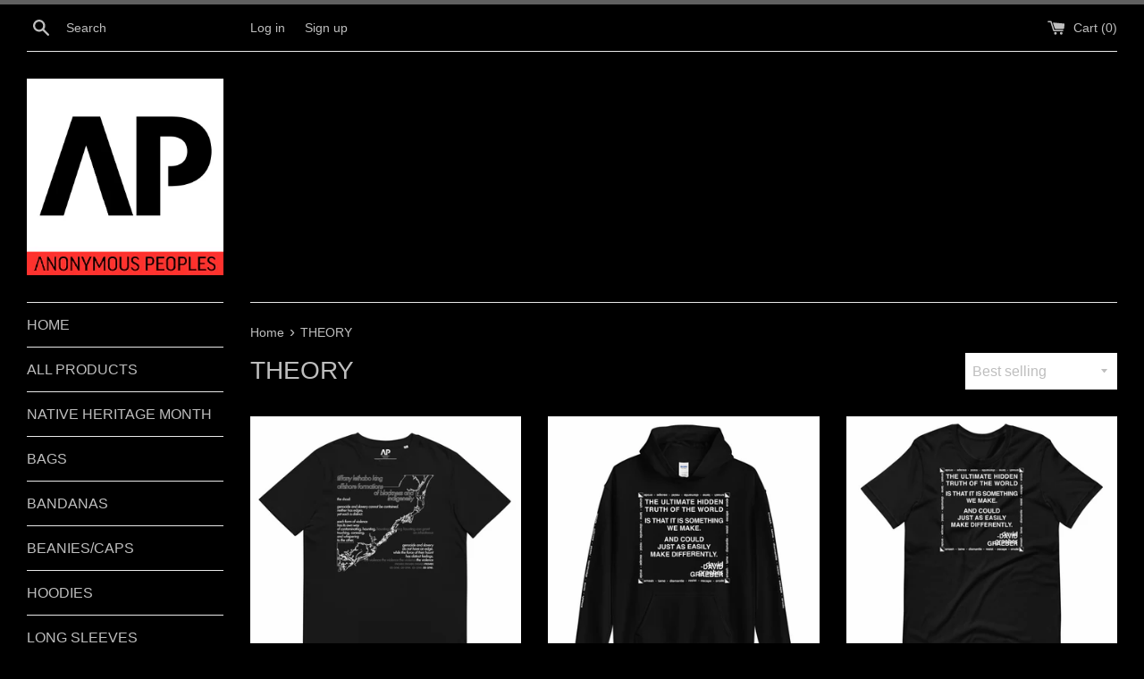

--- FILE ---
content_type: text/html; charset=utf-8
request_url: https://anonymouspeoples.com/collections/theory?page=1
body_size: 25719
content:
<!doctype html>
<html class="supports-no-js" lang="en">
<head>
  <meta charset="utf-8">
  <meta http-equiv="X-UA-Compatible" content="IE=edge,chrome=1">
  <meta name="viewport" content="width=device-width,initial-scale=1">
  <meta name="theme-color" content="">
  <link rel="canonical" href="https://anonymouspeoples.com/collections/theory">

  

  <title>
  THEORY &ndash; Anonymous Peoples
  </title>

  

  <!-- /snippets/social-meta-tags.liquid -->




<meta property="og:site_name" content="Anonymous Peoples">
<meta property="og:url" content="https://anonymouspeoples.com/collections/theory">
<meta property="og:title" content="THEORY">
<meta property="og:type" content="product.group">
<meta property="og:description" content="THE STORE FOR ANONYMOUS PEOPLES
APPAREL, ART, JEWELRY PRODUCED IN BRADDOCK, PA
SOCIAL CRITIQUE AND CELEBRATING LIFE">

<meta property="og:image" content="http://anonymouspeoples.com/cdn/shop/files/ap_solo_text_inside_01ee6ec6-f781-4dd1-b1d3-4439909a238a_1200x1200.png?v=1672281294">
<meta property="og:image:secure_url" content="https://anonymouspeoples.com/cdn/shop/files/ap_solo_text_inside_01ee6ec6-f781-4dd1-b1d3-4439909a238a_1200x1200.png?v=1672281294">


<meta name="twitter:card" content="summary_large_image">
<meta name="twitter:title" content="THEORY">
<meta name="twitter:description" content="THE STORE FOR ANONYMOUS PEOPLES
APPAREL, ART, JEWELRY PRODUCED IN BRADDOCK, PA
SOCIAL CRITIQUE AND CELEBRATING LIFE">

  <style data-shopify>
  :root {
    --color-body-text: #bebebe;
    --color-body: #000000;
  }
</style>


  <script>
    document.documentElement.className = document.documentElement.className.replace('supports-no-js', 'supports-js');

    var theme = {
      strings: {
        addToCart: "ADD TO CART",
        itemAddedToCart: "PRODUCT ADDED TO CART",
        soldOut: "SOLD OUT",
        unavailable: "UNAVAILABLE",
        viewCart: "VIEW CART",
        zoomClose: "CLOSE (Esc)",
        zoomPrev: "PREV (Left arrow key)",
        zoomNext: "NEXT (Right arrow key)"
      },
      mapStrings: {
        addressError: "Error looking up that address",
        addressNoResults: "No results for that address",
        addressQueryLimit: "You have exceeded the Google API usage limit. Consider upgrading to a \u003ca href=\"https:\/\/developers.google.com\/maps\/premium\/usage-limits\"\u003ePremium Plan\u003c\/a\u003e.",
        authError: "There was a problem authenticating your Google Maps account."
      }
    };theme.breadcrumbs = {
        collection: {
          title: "THEORY",
          link: "https://anonymouspeoples.com/collections/theory"
        }
      };
      sessionStorage.setItem("breadcrumb", JSON.stringify(theme.breadcrumbs.collection));</script>

  <link href="//anonymouspeoples.com/cdn/shop/t/2/assets/theme.scss.css?v=156939384621733247531759331790" rel="stylesheet" type="text/css" media="all" />

  <script>window.performance && window.performance.mark && window.performance.mark('shopify.content_for_header.start');</script><meta id="shopify-digital-wallet" name="shopify-digital-wallet" content="/56629100752/digital_wallets/dialog">
<meta name="shopify-checkout-api-token" content="1c571f69ec3077c7843d7fb5dfe3eb2e">
<meta id="in-context-paypal-metadata" data-shop-id="56629100752" data-venmo-supported="true" data-environment="production" data-locale="en_US" data-paypal-v4="true" data-currency="USD">
<link rel="alternate" type="application/atom+xml" title="Feed" href="/collections/theory.atom" />
<link rel="next" href="/collections/theory?page=2">
<link rel="alternate" type="application/json+oembed" href="https://anonymouspeoples.com/collections/theory.oembed">
<script async="async" src="/checkouts/internal/preloads.js?locale=en-US"></script>
<link rel="preconnect" href="https://shop.app" crossorigin="anonymous">
<script async="async" src="https://shop.app/checkouts/internal/preloads.js?locale=en-US&shop_id=56629100752" crossorigin="anonymous"></script>
<script id="apple-pay-shop-capabilities" type="application/json">{"shopId":56629100752,"countryCode":"US","currencyCode":"USD","merchantCapabilities":["supports3DS"],"merchantId":"gid:\/\/shopify\/Shop\/56629100752","merchantName":"Anonymous Peoples","requiredBillingContactFields":["postalAddress","email"],"requiredShippingContactFields":["postalAddress","email"],"shippingType":"shipping","supportedNetworks":["visa","masterCard","amex","discover","elo","jcb"],"total":{"type":"pending","label":"Anonymous Peoples","amount":"1.00"},"shopifyPaymentsEnabled":true,"supportsSubscriptions":true}</script>
<script id="shopify-features" type="application/json">{"accessToken":"1c571f69ec3077c7843d7fb5dfe3eb2e","betas":["rich-media-storefront-analytics"],"domain":"anonymouspeoples.com","predictiveSearch":true,"shopId":56629100752,"locale":"en"}</script>
<script>var Shopify = Shopify || {};
Shopify.shop = "anonymous-peoples.myshopify.com";
Shopify.locale = "en";
Shopify.currency = {"active":"USD","rate":"1.0"};
Shopify.country = "US";
Shopify.theme = {"name":"Simple","id":122138034384,"schema_name":"Simple","schema_version":"12.6.0","theme_store_id":578,"role":"main"};
Shopify.theme.handle = "null";
Shopify.theme.style = {"id":null,"handle":null};
Shopify.cdnHost = "anonymouspeoples.com/cdn";
Shopify.routes = Shopify.routes || {};
Shopify.routes.root = "/";</script>
<script type="module">!function(o){(o.Shopify=o.Shopify||{}).modules=!0}(window);</script>
<script>!function(o){function n(){var o=[];function n(){o.push(Array.prototype.slice.apply(arguments))}return n.q=o,n}var t=o.Shopify=o.Shopify||{};t.loadFeatures=n(),t.autoloadFeatures=n()}(window);</script>
<script>
  window.ShopifyPay = window.ShopifyPay || {};
  window.ShopifyPay.apiHost = "shop.app\/pay";
  window.ShopifyPay.redirectState = null;
</script>
<script id="shop-js-analytics" type="application/json">{"pageType":"collection"}</script>
<script defer="defer" async type="module" src="//anonymouspeoples.com/cdn/shopifycloud/shop-js/modules/v2/client.init-shop-cart-sync_BApSsMSl.en.esm.js"></script>
<script defer="defer" async type="module" src="//anonymouspeoples.com/cdn/shopifycloud/shop-js/modules/v2/chunk.common_CBoos6YZ.esm.js"></script>
<script type="module">
  await import("//anonymouspeoples.com/cdn/shopifycloud/shop-js/modules/v2/client.init-shop-cart-sync_BApSsMSl.en.esm.js");
await import("//anonymouspeoples.com/cdn/shopifycloud/shop-js/modules/v2/chunk.common_CBoos6YZ.esm.js");

  window.Shopify.SignInWithShop?.initShopCartSync?.({"fedCMEnabled":true,"windoidEnabled":true});

</script>
<script>
  window.Shopify = window.Shopify || {};
  if (!window.Shopify.featureAssets) window.Shopify.featureAssets = {};
  window.Shopify.featureAssets['shop-js'] = {"shop-cart-sync":["modules/v2/client.shop-cart-sync_DJczDl9f.en.esm.js","modules/v2/chunk.common_CBoos6YZ.esm.js"],"init-fed-cm":["modules/v2/client.init-fed-cm_BzwGC0Wi.en.esm.js","modules/v2/chunk.common_CBoos6YZ.esm.js"],"init-windoid":["modules/v2/client.init-windoid_BS26ThXS.en.esm.js","modules/v2/chunk.common_CBoos6YZ.esm.js"],"shop-cash-offers":["modules/v2/client.shop-cash-offers_DthCPNIO.en.esm.js","modules/v2/chunk.common_CBoos6YZ.esm.js","modules/v2/chunk.modal_Bu1hFZFC.esm.js"],"shop-button":["modules/v2/client.shop-button_D_JX508o.en.esm.js","modules/v2/chunk.common_CBoos6YZ.esm.js"],"init-shop-email-lookup-coordinator":["modules/v2/client.init-shop-email-lookup-coordinator_DFwWcvrS.en.esm.js","modules/v2/chunk.common_CBoos6YZ.esm.js"],"shop-toast-manager":["modules/v2/client.shop-toast-manager_tEhgP2F9.en.esm.js","modules/v2/chunk.common_CBoos6YZ.esm.js"],"shop-login-button":["modules/v2/client.shop-login-button_DwLgFT0K.en.esm.js","modules/v2/chunk.common_CBoos6YZ.esm.js","modules/v2/chunk.modal_Bu1hFZFC.esm.js"],"avatar":["modules/v2/client.avatar_BTnouDA3.en.esm.js"],"init-shop-cart-sync":["modules/v2/client.init-shop-cart-sync_BApSsMSl.en.esm.js","modules/v2/chunk.common_CBoos6YZ.esm.js"],"pay-button":["modules/v2/client.pay-button_BuNmcIr_.en.esm.js","modules/v2/chunk.common_CBoos6YZ.esm.js"],"init-shop-for-new-customer-accounts":["modules/v2/client.init-shop-for-new-customer-accounts_DrjXSI53.en.esm.js","modules/v2/client.shop-login-button_DwLgFT0K.en.esm.js","modules/v2/chunk.common_CBoos6YZ.esm.js","modules/v2/chunk.modal_Bu1hFZFC.esm.js"],"init-customer-accounts-sign-up":["modules/v2/client.init-customer-accounts-sign-up_TlVCiykN.en.esm.js","modules/v2/client.shop-login-button_DwLgFT0K.en.esm.js","modules/v2/chunk.common_CBoos6YZ.esm.js","modules/v2/chunk.modal_Bu1hFZFC.esm.js"],"shop-follow-button":["modules/v2/client.shop-follow-button_C5D3XtBb.en.esm.js","modules/v2/chunk.common_CBoos6YZ.esm.js","modules/v2/chunk.modal_Bu1hFZFC.esm.js"],"checkout-modal":["modules/v2/client.checkout-modal_8TC_1FUY.en.esm.js","modules/v2/chunk.common_CBoos6YZ.esm.js","modules/v2/chunk.modal_Bu1hFZFC.esm.js"],"init-customer-accounts":["modules/v2/client.init-customer-accounts_C0Oh2ljF.en.esm.js","modules/v2/client.shop-login-button_DwLgFT0K.en.esm.js","modules/v2/chunk.common_CBoos6YZ.esm.js","modules/v2/chunk.modal_Bu1hFZFC.esm.js"],"lead-capture":["modules/v2/client.lead-capture_Cq0gfm7I.en.esm.js","modules/v2/chunk.common_CBoos6YZ.esm.js","modules/v2/chunk.modal_Bu1hFZFC.esm.js"],"shop-login":["modules/v2/client.shop-login_BmtnoEUo.en.esm.js","modules/v2/chunk.common_CBoos6YZ.esm.js","modules/v2/chunk.modal_Bu1hFZFC.esm.js"],"payment-terms":["modules/v2/client.payment-terms_BHOWV7U_.en.esm.js","modules/v2/chunk.common_CBoos6YZ.esm.js","modules/v2/chunk.modal_Bu1hFZFC.esm.js"]};
</script>
<script>(function() {
  var isLoaded = false;
  function asyncLoad() {
    if (isLoaded) return;
    isLoaded = true;
    var urls = ["\/\/cdn.shopify.com\/proxy\/0f00c8395dd511c4d70cdda9c557a255f96f1fc28b6412f7d1076baf9dcd94e1\/static.cdn.printful.com\/static\/js\/external\/shopify-product-customizer.js?v=0.28\u0026shop=anonymous-peoples.myshopify.com\u0026sp-cache-control=cHVibGljLCBtYXgtYWdlPTkwMA"];
    for (var i = 0; i < urls.length; i++) {
      var s = document.createElement('script');
      s.type = 'text/javascript';
      s.async = true;
      s.src = urls[i];
      var x = document.getElementsByTagName('script')[0];
      x.parentNode.insertBefore(s, x);
    }
  };
  if(window.attachEvent) {
    window.attachEvent('onload', asyncLoad);
  } else {
    window.addEventListener('load', asyncLoad, false);
  }
})();</script>
<script id="__st">var __st={"a":56629100752,"offset":-18000,"reqid":"915f21d6-75c5-4073-88ad-6416f35e1437-1768873604","pageurl":"anonymouspeoples.com\/collections\/theory?page=1","u":"3b38559e84cf","p":"collection","rtyp":"collection","rid":265081815248};</script>
<script>window.ShopifyPaypalV4VisibilityTracking = true;</script>
<script id="captcha-bootstrap">!function(){'use strict';const t='contact',e='account',n='new_comment',o=[[t,t],['blogs',n],['comments',n],[t,'customer']],c=[[e,'customer_login'],[e,'guest_login'],[e,'recover_customer_password'],[e,'create_customer']],r=t=>t.map((([t,e])=>`form[action*='/${t}']:not([data-nocaptcha='true']) input[name='form_type'][value='${e}']`)).join(','),a=t=>()=>t?[...document.querySelectorAll(t)].map((t=>t.form)):[];function s(){const t=[...o],e=r(t);return a(e)}const i='password',u='form_key',d=['recaptcha-v3-token','g-recaptcha-response','h-captcha-response',i],f=()=>{try{return window.sessionStorage}catch{return}},m='__shopify_v',_=t=>t.elements[u];function p(t,e,n=!1){try{const o=window.sessionStorage,c=JSON.parse(o.getItem(e)),{data:r}=function(t){const{data:e,action:n}=t;return t[m]||n?{data:e,action:n}:{data:t,action:n}}(c);for(const[e,n]of Object.entries(r))t.elements[e]&&(t.elements[e].value=n);n&&o.removeItem(e)}catch(o){console.error('form repopulation failed',{error:o})}}const l='form_type',E='cptcha';function T(t){t.dataset[E]=!0}const w=window,h=w.document,L='Shopify',v='ce_forms',y='captcha';let A=!1;((t,e)=>{const n=(g='f06e6c50-85a8-45c8-87d0-21a2b65856fe',I='https://cdn.shopify.com/shopifycloud/storefront-forms-hcaptcha/ce_storefront_forms_captcha_hcaptcha.v1.5.2.iife.js',D={infoText:'Protected by hCaptcha',privacyText:'Privacy',termsText:'Terms'},(t,e,n)=>{const o=w[L][v],c=o.bindForm;if(c)return c(t,g,e,D).then(n);var r;o.q.push([[t,g,e,D],n]),r=I,A||(h.body.append(Object.assign(h.createElement('script'),{id:'captcha-provider',async:!0,src:r})),A=!0)});var g,I,D;w[L]=w[L]||{},w[L][v]=w[L][v]||{},w[L][v].q=[],w[L][y]=w[L][y]||{},w[L][y].protect=function(t,e){n(t,void 0,e),T(t)},Object.freeze(w[L][y]),function(t,e,n,w,h,L){const[v,y,A,g]=function(t,e,n){const i=e?o:[],u=t?c:[],d=[...i,...u],f=r(d),m=r(i),_=r(d.filter((([t,e])=>n.includes(e))));return[a(f),a(m),a(_),s()]}(w,h,L),I=t=>{const e=t.target;return e instanceof HTMLFormElement?e:e&&e.form},D=t=>v().includes(t);t.addEventListener('submit',(t=>{const e=I(t);if(!e)return;const n=D(e)&&!e.dataset.hcaptchaBound&&!e.dataset.recaptchaBound,o=_(e),c=g().includes(e)&&(!o||!o.value);(n||c)&&t.preventDefault(),c&&!n&&(function(t){try{if(!f())return;!function(t){const e=f();if(!e)return;const n=_(t);if(!n)return;const o=n.value;o&&e.removeItem(o)}(t);const e=Array.from(Array(32),(()=>Math.random().toString(36)[2])).join('');!function(t,e){_(t)||t.append(Object.assign(document.createElement('input'),{type:'hidden',name:u})),t.elements[u].value=e}(t,e),function(t,e){const n=f();if(!n)return;const o=[...t.querySelectorAll(`input[type='${i}']`)].map((({name:t})=>t)),c=[...d,...o],r={};for(const[a,s]of new FormData(t).entries())c.includes(a)||(r[a]=s);n.setItem(e,JSON.stringify({[m]:1,action:t.action,data:r}))}(t,e)}catch(e){console.error('failed to persist form',e)}}(e),e.submit())}));const S=(t,e)=>{t&&!t.dataset[E]&&(n(t,e.some((e=>e===t))),T(t))};for(const o of['focusin','change'])t.addEventListener(o,(t=>{const e=I(t);D(e)&&S(e,y())}));const B=e.get('form_key'),M=e.get(l),P=B&&M;t.addEventListener('DOMContentLoaded',(()=>{const t=y();if(P)for(const e of t)e.elements[l].value===M&&p(e,B);[...new Set([...A(),...v().filter((t=>'true'===t.dataset.shopifyCaptcha))])].forEach((e=>S(e,t)))}))}(h,new URLSearchParams(w.location.search),n,t,e,['guest_login'])})(!0,!0)}();</script>
<script integrity="sha256-4kQ18oKyAcykRKYeNunJcIwy7WH5gtpwJnB7kiuLZ1E=" data-source-attribution="shopify.loadfeatures" defer="defer" src="//anonymouspeoples.com/cdn/shopifycloud/storefront/assets/storefront/load_feature-a0a9edcb.js" crossorigin="anonymous"></script>
<script crossorigin="anonymous" defer="defer" src="//anonymouspeoples.com/cdn/shopifycloud/storefront/assets/shopify_pay/storefront-65b4c6d7.js?v=20250812"></script>
<script data-source-attribution="shopify.dynamic_checkout.dynamic.init">var Shopify=Shopify||{};Shopify.PaymentButton=Shopify.PaymentButton||{isStorefrontPortableWallets:!0,init:function(){window.Shopify.PaymentButton.init=function(){};var t=document.createElement("script");t.src="https://anonymouspeoples.com/cdn/shopifycloud/portable-wallets/latest/portable-wallets.en.js",t.type="module",document.head.appendChild(t)}};
</script>
<script data-source-attribution="shopify.dynamic_checkout.buyer_consent">
  function portableWalletsHideBuyerConsent(e){var t=document.getElementById("shopify-buyer-consent"),n=document.getElementById("shopify-subscription-policy-button");t&&n&&(t.classList.add("hidden"),t.setAttribute("aria-hidden","true"),n.removeEventListener("click",e))}function portableWalletsShowBuyerConsent(e){var t=document.getElementById("shopify-buyer-consent"),n=document.getElementById("shopify-subscription-policy-button");t&&n&&(t.classList.remove("hidden"),t.removeAttribute("aria-hidden"),n.addEventListener("click",e))}window.Shopify?.PaymentButton&&(window.Shopify.PaymentButton.hideBuyerConsent=portableWalletsHideBuyerConsent,window.Shopify.PaymentButton.showBuyerConsent=portableWalletsShowBuyerConsent);
</script>
<script data-source-attribution="shopify.dynamic_checkout.cart.bootstrap">document.addEventListener("DOMContentLoaded",(function(){function t(){return document.querySelector("shopify-accelerated-checkout-cart, shopify-accelerated-checkout")}if(t())Shopify.PaymentButton.init();else{new MutationObserver((function(e,n){t()&&(Shopify.PaymentButton.init(),n.disconnect())})).observe(document.body,{childList:!0,subtree:!0})}}));
</script>
<link id="shopify-accelerated-checkout-styles" rel="stylesheet" media="screen" href="https://anonymouspeoples.com/cdn/shopifycloud/portable-wallets/latest/accelerated-checkout-backwards-compat.css" crossorigin="anonymous">
<style id="shopify-accelerated-checkout-cart">
        #shopify-buyer-consent {
  margin-top: 1em;
  display: inline-block;
  width: 100%;
}

#shopify-buyer-consent.hidden {
  display: none;
}

#shopify-subscription-policy-button {
  background: none;
  border: none;
  padding: 0;
  text-decoration: underline;
  font-size: inherit;
  cursor: pointer;
}

#shopify-subscription-policy-button::before {
  box-shadow: none;
}

      </style>

<script>window.performance && window.performance.mark && window.performance.mark('shopify.content_for_header.end');</script>

  <script src="//anonymouspeoples.com/cdn/shop/t/2/assets/jquery-1.11.0.min.js?v=32460426840832490021619904751" type="text/javascript"></script>
  <script src="//anonymouspeoples.com/cdn/shop/t/2/assets/modernizr.min.js?v=44044439420609591321619904752" type="text/javascript"></script>

  <script src="//anonymouspeoples.com/cdn/shop/t/2/assets/lazysizes.min.js?v=155223123402716617051619904752" async="async"></script>

  
<link href="https://monorail-edge.shopifysvc.com" rel="dns-prefetch">
<script>(function(){if ("sendBeacon" in navigator && "performance" in window) {try {var session_token_from_headers = performance.getEntriesByType('navigation')[0].serverTiming.find(x => x.name == '_s').description;} catch {var session_token_from_headers = undefined;}var session_cookie_matches = document.cookie.match(/_shopify_s=([^;]*)/);var session_token_from_cookie = session_cookie_matches && session_cookie_matches.length === 2 ? session_cookie_matches[1] : "";var session_token = session_token_from_headers || session_token_from_cookie || "";function handle_abandonment_event(e) {var entries = performance.getEntries().filter(function(entry) {return /monorail-edge.shopifysvc.com/.test(entry.name);});if (!window.abandonment_tracked && entries.length === 0) {window.abandonment_tracked = true;var currentMs = Date.now();var navigation_start = performance.timing.navigationStart;var payload = {shop_id: 56629100752,url: window.location.href,navigation_start,duration: currentMs - navigation_start,session_token,page_type: "collection"};window.navigator.sendBeacon("https://monorail-edge.shopifysvc.com/v1/produce", JSON.stringify({schema_id: "online_store_buyer_site_abandonment/1.1",payload: payload,metadata: {event_created_at_ms: currentMs,event_sent_at_ms: currentMs}}));}}window.addEventListener('pagehide', handle_abandonment_event);}}());</script>
<script id="web-pixels-manager-setup">(function e(e,d,r,n,o){if(void 0===o&&(o={}),!Boolean(null===(a=null===(i=window.Shopify)||void 0===i?void 0:i.analytics)||void 0===a?void 0:a.replayQueue)){var i,a;window.Shopify=window.Shopify||{};var t=window.Shopify;t.analytics=t.analytics||{};var s=t.analytics;s.replayQueue=[],s.publish=function(e,d,r){return s.replayQueue.push([e,d,r]),!0};try{self.performance.mark("wpm:start")}catch(e){}var l=function(){var e={modern:/Edge?\/(1{2}[4-9]|1[2-9]\d|[2-9]\d{2}|\d{4,})\.\d+(\.\d+|)|Firefox\/(1{2}[4-9]|1[2-9]\d|[2-9]\d{2}|\d{4,})\.\d+(\.\d+|)|Chrom(ium|e)\/(9{2}|\d{3,})\.\d+(\.\d+|)|(Maci|X1{2}).+ Version\/(15\.\d+|(1[6-9]|[2-9]\d|\d{3,})\.\d+)([,.]\d+|)( \(\w+\)|)( Mobile\/\w+|) Safari\/|Chrome.+OPR\/(9{2}|\d{3,})\.\d+\.\d+|(CPU[ +]OS|iPhone[ +]OS|CPU[ +]iPhone|CPU IPhone OS|CPU iPad OS)[ +]+(15[._]\d+|(1[6-9]|[2-9]\d|\d{3,})[._]\d+)([._]\d+|)|Android:?[ /-](13[3-9]|1[4-9]\d|[2-9]\d{2}|\d{4,})(\.\d+|)(\.\d+|)|Android.+Firefox\/(13[5-9]|1[4-9]\d|[2-9]\d{2}|\d{4,})\.\d+(\.\d+|)|Android.+Chrom(ium|e)\/(13[3-9]|1[4-9]\d|[2-9]\d{2}|\d{4,})\.\d+(\.\d+|)|SamsungBrowser\/([2-9]\d|\d{3,})\.\d+/,legacy:/Edge?\/(1[6-9]|[2-9]\d|\d{3,})\.\d+(\.\d+|)|Firefox\/(5[4-9]|[6-9]\d|\d{3,})\.\d+(\.\d+|)|Chrom(ium|e)\/(5[1-9]|[6-9]\d|\d{3,})\.\d+(\.\d+|)([\d.]+$|.*Safari\/(?![\d.]+ Edge\/[\d.]+$))|(Maci|X1{2}).+ Version\/(10\.\d+|(1[1-9]|[2-9]\d|\d{3,})\.\d+)([,.]\d+|)( \(\w+\)|)( Mobile\/\w+|) Safari\/|Chrome.+OPR\/(3[89]|[4-9]\d|\d{3,})\.\d+\.\d+|(CPU[ +]OS|iPhone[ +]OS|CPU[ +]iPhone|CPU IPhone OS|CPU iPad OS)[ +]+(10[._]\d+|(1[1-9]|[2-9]\d|\d{3,})[._]\d+)([._]\d+|)|Android:?[ /-](13[3-9]|1[4-9]\d|[2-9]\d{2}|\d{4,})(\.\d+|)(\.\d+|)|Mobile Safari.+OPR\/([89]\d|\d{3,})\.\d+\.\d+|Android.+Firefox\/(13[5-9]|1[4-9]\d|[2-9]\d{2}|\d{4,})\.\d+(\.\d+|)|Android.+Chrom(ium|e)\/(13[3-9]|1[4-9]\d|[2-9]\d{2}|\d{4,})\.\d+(\.\d+|)|Android.+(UC? ?Browser|UCWEB|U3)[ /]?(15\.([5-9]|\d{2,})|(1[6-9]|[2-9]\d|\d{3,})\.\d+)\.\d+|SamsungBrowser\/(5\.\d+|([6-9]|\d{2,})\.\d+)|Android.+MQ{2}Browser\/(14(\.(9|\d{2,})|)|(1[5-9]|[2-9]\d|\d{3,})(\.\d+|))(\.\d+|)|K[Aa][Ii]OS\/(3\.\d+|([4-9]|\d{2,})\.\d+)(\.\d+|)/},d=e.modern,r=e.legacy,n=navigator.userAgent;return n.match(d)?"modern":n.match(r)?"legacy":"unknown"}(),u="modern"===l?"modern":"legacy",c=(null!=n?n:{modern:"",legacy:""})[u],f=function(e){return[e.baseUrl,"/wpm","/b",e.hashVersion,"modern"===e.buildTarget?"m":"l",".js"].join("")}({baseUrl:d,hashVersion:r,buildTarget:u}),m=function(e){var d=e.version,r=e.bundleTarget,n=e.surface,o=e.pageUrl,i=e.monorailEndpoint;return{emit:function(e){var a=e.status,t=e.errorMsg,s=(new Date).getTime(),l=JSON.stringify({metadata:{event_sent_at_ms:s},events:[{schema_id:"web_pixels_manager_load/3.1",payload:{version:d,bundle_target:r,page_url:o,status:a,surface:n,error_msg:t},metadata:{event_created_at_ms:s}}]});if(!i)return console&&console.warn&&console.warn("[Web Pixels Manager] No Monorail endpoint provided, skipping logging."),!1;try{return self.navigator.sendBeacon.bind(self.navigator)(i,l)}catch(e){}var u=new XMLHttpRequest;try{return u.open("POST",i,!0),u.setRequestHeader("Content-Type","text/plain"),u.send(l),!0}catch(e){return console&&console.warn&&console.warn("[Web Pixels Manager] Got an unhandled error while logging to Monorail."),!1}}}}({version:r,bundleTarget:l,surface:e.surface,pageUrl:self.location.href,monorailEndpoint:e.monorailEndpoint});try{o.browserTarget=l,function(e){var d=e.src,r=e.async,n=void 0===r||r,o=e.onload,i=e.onerror,a=e.sri,t=e.scriptDataAttributes,s=void 0===t?{}:t,l=document.createElement("script"),u=document.querySelector("head"),c=document.querySelector("body");if(l.async=n,l.src=d,a&&(l.integrity=a,l.crossOrigin="anonymous"),s)for(var f in s)if(Object.prototype.hasOwnProperty.call(s,f))try{l.dataset[f]=s[f]}catch(e){}if(o&&l.addEventListener("load",o),i&&l.addEventListener("error",i),u)u.appendChild(l);else{if(!c)throw new Error("Did not find a head or body element to append the script");c.appendChild(l)}}({src:f,async:!0,onload:function(){if(!function(){var e,d;return Boolean(null===(d=null===(e=window.Shopify)||void 0===e?void 0:e.analytics)||void 0===d?void 0:d.initialized)}()){var d=window.webPixelsManager.init(e)||void 0;if(d){var r=window.Shopify.analytics;r.replayQueue.forEach((function(e){var r=e[0],n=e[1],o=e[2];d.publishCustomEvent(r,n,o)})),r.replayQueue=[],r.publish=d.publishCustomEvent,r.visitor=d.visitor,r.initialized=!0}}},onerror:function(){return m.emit({status:"failed",errorMsg:"".concat(f," has failed to load")})},sri:function(e){var d=/^sha384-[A-Za-z0-9+/=]+$/;return"string"==typeof e&&d.test(e)}(c)?c:"",scriptDataAttributes:o}),m.emit({status:"loading"})}catch(e){m.emit({status:"failed",errorMsg:(null==e?void 0:e.message)||"Unknown error"})}}})({shopId: 56629100752,storefrontBaseUrl: "https://anonymouspeoples.com",extensionsBaseUrl: "https://extensions.shopifycdn.com/cdn/shopifycloud/web-pixels-manager",monorailEndpoint: "https://monorail-edge.shopifysvc.com/unstable/produce_batch",surface: "storefront-renderer",enabledBetaFlags: ["2dca8a86"],webPixelsConfigList: [{"id":"shopify-app-pixel","configuration":"{}","eventPayloadVersion":"v1","runtimeContext":"STRICT","scriptVersion":"0450","apiClientId":"shopify-pixel","type":"APP","privacyPurposes":["ANALYTICS","MARKETING"]},{"id":"shopify-custom-pixel","eventPayloadVersion":"v1","runtimeContext":"LAX","scriptVersion":"0450","apiClientId":"shopify-pixel","type":"CUSTOM","privacyPurposes":["ANALYTICS","MARKETING"]}],isMerchantRequest: false,initData: {"shop":{"name":"Anonymous Peoples","paymentSettings":{"currencyCode":"USD"},"myshopifyDomain":"anonymous-peoples.myshopify.com","countryCode":"US","storefrontUrl":"https:\/\/anonymouspeoples.com"},"customer":null,"cart":null,"checkout":null,"productVariants":[],"purchasingCompany":null},},"https://anonymouspeoples.com/cdn","fcfee988w5aeb613cpc8e4bc33m6693e112",{"modern":"","legacy":""},{"shopId":"56629100752","storefrontBaseUrl":"https:\/\/anonymouspeoples.com","extensionBaseUrl":"https:\/\/extensions.shopifycdn.com\/cdn\/shopifycloud\/web-pixels-manager","surface":"storefront-renderer","enabledBetaFlags":"[\"2dca8a86\"]","isMerchantRequest":"false","hashVersion":"fcfee988w5aeb613cpc8e4bc33m6693e112","publish":"custom","events":"[[\"page_viewed\",{}],[\"collection_viewed\",{\"collection\":{\"id\":\"265081815248\",\"title\":\"THEORY\",\"productVariants\":[{\"price\":{\"amount\":35.0,\"currencyCode\":\"USD\"},\"product\":{\"title\":\"BLACK SHOALS TEE\",\"vendor\":\"Anonymous Peoples\",\"id\":\"7847314096336\",\"untranslatedTitle\":\"BLACK SHOALS TEE\",\"url\":\"\/products\/the-black-shoals-tee\",\"type\":\"TEES\"},\"id\":\"43201804697808\",\"image\":{\"src\":\"\/\/anonymouspeoples.com\/cdn\/shop\/products\/unisex-organic-cotton-t-shirt-black-front-63bf706a5607c.jpg?v=1673490577\"},\"sku\":\"3702648_11869\",\"title\":\"S\",\"untranslatedTitle\":\"S\"},{\"price\":{\"amount\":55.0,\"currencyCode\":\"USD\"},\"product\":{\"title\":\"GRAEBER WORLD HOODIE\",\"vendor\":\"Anonymous Peoples\",\"id\":\"6605098877136\",\"untranslatedTitle\":\"GRAEBER WORLD HOODIE\",\"url\":\"\/products\/graeber-world-hoodie\",\"type\":\"HOODIES\"},\"id\":\"39537338122448\",\"image\":{\"src\":\"\/\/anonymouspeoples.com\/cdn\/shop\/products\/unisex-heavy-blend-hoodie-black-front-60982fdf6c6ce.jpg?v=1620586472\"},\"sku\":\"3872765_5530\",\"title\":\"Black \/ S\",\"untranslatedTitle\":\"Black \/ S\"},{\"price\":{\"amount\":35.0,\"currencyCode\":\"USD\"},\"product\":{\"title\":\"GRAEBER WORLD TEE\",\"vendor\":\"Anonymous Peoples\",\"id\":\"6605083967696\",\"untranslatedTitle\":\"GRAEBER WORLD TEE\",\"url\":\"\/products\/graeber-world-tee\",\"type\":\"TEES\"},\"id\":\"39537273929936\",\"image\":{\"src\":\"\/\/anonymouspeoples.com\/cdn\/shop\/products\/unisex-premium-t-shirt-black-front-6098273b9a8e4.jpg?v=1620584260\"},\"sku\":\"7917012_9527\",\"title\":\"Black \/ XS\",\"untranslatedTitle\":\"Black \/ XS\"},{\"price\":{\"amount\":39.0,\"currencyCode\":\"USD\"},\"product\":{\"title\":\"DELEUZE CONTROL LONG SLEEVE REV\",\"vendor\":\"Anonymous Peoples\",\"id\":\"6669853098192\",\"untranslatedTitle\":\"DELEUZE CONTROL LONG SLEEVE REV\",\"url\":\"\/products\/men-s-long-sleeve-shirt-1\",\"type\":\"LONG SLEEVES\"},\"id\":\"39820491292880\",\"image\":{\"src\":\"\/\/anonymouspeoples.com\/cdn\/shop\/products\/mens-long-sleeve-shirt-sport-grey-front-60da5ea69609b.jpg?v=1625518919\"},\"sku\":\"2077004_3600\",\"title\":\"Sport Grey \/ S\",\"untranslatedTitle\":\"Sport Grey \/ S\"},{\"price\":{\"amount\":55.0,\"currencyCode\":\"USD\"},\"product\":{\"title\":\"BLACK SHOALS LONG SLEEVE\",\"vendor\":\"Anonymous Peoples\",\"id\":\"7847466959056\",\"untranslatedTitle\":\"BLACK SHOALS LONG SLEEVE\",\"url\":\"\/products\/black-shoals-long-sleeve\",\"type\":\"LONG SLEEVES\"},\"id\":\"43202747498704\",\"image\":{\"src\":\"\/\/anonymouspeoples.com\/cdn\/shop\/products\/mens-long-sleeve-shirt-black-front-63bf717ab755a.jpg?v=1673490916\"},\"sku\":\"1510308_3456\",\"title\":\"S\",\"untranslatedTitle\":\"S\"},{\"price\":{\"amount\":45.0,\"currencyCode\":\"USD\"},\"product\":{\"title\":\"DELEUZE CONTROL HOODIE\",\"vendor\":\"Anonymous Peoples\",\"id\":\"6669946421456\",\"untranslatedTitle\":\"DELEUZE CONTROL HOODIE\",\"url\":\"\/products\/deleuze-control-hoodie\",\"type\":\"HOODIES\"},\"id\":\"39820723618000\",\"image\":{\"src\":\"\/\/anonymouspeoples.com\/cdn\/shop\/products\/unisex-heavy-blend-hoodie-black-front-60da6e717c721.jpg?v=1624927866\"},\"sku\":\"6790980_5530\",\"title\":\"Black \/ S\",\"untranslatedTitle\":\"Black \/ S\"},{\"price\":{\"amount\":55.0,\"currencyCode\":\"USD\"},\"product\":{\"title\":\"GRAEBER WORLD LONG SLEEVE\",\"vendor\":\"Anonymous Peoples\",\"id\":\"6605069910224\",\"untranslatedTitle\":\"GRAEBER WORLD LONG SLEEVE\",\"url\":\"\/products\/graeber-world-long-sleeve\",\"type\":\"LONG SLEEVES\"},\"id\":\"39537067491536\",\"image\":{\"src\":\"\/\/anonymouspeoples.com\/cdn\/shop\/products\/unisex-long-sleeve-tee-black-front-60980f17d57d4.jpg?v=1620578077\"},\"sku\":\"7650678_10093\",\"title\":\"XS\",\"untranslatedTitle\":\"XS\"},{\"price\":{\"amount\":55.0,\"currencyCode\":\"USD\"},\"product\":{\"title\":\"GEONTOLOGIES HOODIE\",\"vendor\":\"Anonymous Peoples\",\"id\":\"6599544864976\",\"untranslatedTitle\":\"GEONTOLOGIES HOODIE\",\"url\":\"\/products\/geontologies-hoodie\",\"type\":\"HOODIES\"},\"id\":\"39505389486288\",\"image\":{\"src\":\"\/\/anonymouspeoples.com\/cdn\/shop\/products\/unisex-heavy-blend-hoodie-black-front-609090cf59560.jpg?v=1620597938\"},\"sku\":\"6092325_5530\",\"title\":\"Black \/ S\",\"untranslatedTitle\":\"Black \/ S\"},{\"price\":{\"amount\":44.0,\"currencyCode\":\"USD\"},\"product\":{\"title\":\"EVERY STATE HOODIE EMBROIDERED\",\"vendor\":\"Anonymous Peoples\",\"id\":\"7964764602576\",\"untranslatedTitle\":\"EVERY STATE HOODIE EMBROIDERED\",\"url\":\"\/products\/every-state-hoodie-embroidered\",\"type\":\"\"},\"id\":\"43689531900112\",\"image\":{\"src\":\"\/\/anonymouspeoples.com\/cdn\/shop\/files\/unisex-heavy-blend-hoodie-black-front-655a5476e443c.jpg?v=1700418688\"},\"sku\":\"9312082_5530\",\"title\":\"Black \/ S\",\"untranslatedTitle\":\"Black \/ S\"},{\"price\":{\"amount\":25.0,\"currencyCode\":\"USD\"},\"product\":{\"title\":\"GRAEBER WORLD BANDANA\",\"vendor\":\"Anonymous Peoples\",\"id\":\"7964756934864\",\"untranslatedTitle\":\"GRAEBER WORLD BANDANA\",\"url\":\"\/products\/graeber-world-bandana\",\"type\":\"\"},\"id\":\"43689466462416\",\"image\":{\"src\":\"\/\/anonymouspeoples.com\/cdn\/shop\/files\/all-over-print-bandana-white-s-front-655a4f36005e2.jpg?v=1700417347\"},\"sku\":\"5978039_16031\",\"title\":\"S\",\"untranslatedTitle\":\"S\"},{\"price\":{\"amount\":34.0,\"currencyCode\":\"USD\"},\"product\":{\"title\":\"OLIN-WRIGHT TOTE\",\"vendor\":\"Anonymous Peoples\",\"id\":\"7964756443344\",\"untranslatedTitle\":\"OLIN-WRIGHT TOTE\",\"url\":\"\/products\/olin-wright-tote\",\"type\":\"\"},\"id\":\"43689461973200\",\"image\":{\"src\":\"\/\/anonymouspeoples.com\/cdn\/shop\/files\/eco-tote-bag-black-front-655a4e749487d.jpg?v=1700417145\"},\"sku\":\"7713955_10457\",\"title\":\"Default Title\",\"untranslatedTitle\":\"Default Title\"},{\"price\":{\"amount\":34.0,\"currencyCode\":\"USD\"},\"product\":{\"title\":\"GRAEBER WORLD TOTE\",\"vendor\":\"Anonymous Peoples\",\"id\":\"7964756181200\",\"untranslatedTitle\":\"GRAEBER WORLD TOTE\",\"url\":\"\/products\/graeber-world-tote\",\"type\":\"\"},\"id\":\"43689456042192\",\"image\":{\"src\":\"\/\/anonymouspeoples.com\/cdn\/shop\/files\/eco-tote-bag-black-front-655a4e2c317cf.jpg?v=1700417072\"},\"sku\":\"4764089_10457\",\"title\":\"Default Title\",\"untranslatedTitle\":\"Default Title\"}]}}]]"});</script><script>
  window.ShopifyAnalytics = window.ShopifyAnalytics || {};
  window.ShopifyAnalytics.meta = window.ShopifyAnalytics.meta || {};
  window.ShopifyAnalytics.meta.currency = 'USD';
  var meta = {"products":[{"id":7847314096336,"gid":"gid:\/\/shopify\/Product\/7847314096336","vendor":"Anonymous Peoples","type":"TEES","handle":"the-black-shoals-tee","variants":[{"id":43201804697808,"price":3500,"name":"BLACK SHOALS TEE - S","public_title":"S","sku":"3702648_11869"},{"id":43201804730576,"price":3500,"name":"BLACK SHOALS TEE - M","public_title":"M","sku":"3702648_11870"},{"id":43201804763344,"price":3500,"name":"BLACK SHOALS TEE - L","public_title":"L","sku":"3702648_11871"},{"id":43201804796112,"price":3500,"name":"BLACK SHOALS TEE - XL","public_title":"XL","sku":"3702648_11872"},{"id":43201804828880,"price":3500,"name":"BLACK SHOALS TEE - 2XL","public_title":"2XL","sku":"3702648_11873"}],"remote":false},{"id":6605098877136,"gid":"gid:\/\/shopify\/Product\/6605098877136","vendor":"Anonymous Peoples","type":"HOODIES","handle":"graeber-world-hoodie","variants":[{"id":39537338122448,"price":5500,"name":"GRAEBER WORLD HOODIE - Black \/ S","public_title":"Black \/ S","sku":"3872765_5530"},{"id":39537338155216,"price":5500,"name":"GRAEBER WORLD HOODIE - Black \/ M","public_title":"Black \/ M","sku":"3872765_5531"},{"id":39537338187984,"price":5500,"name":"GRAEBER WORLD HOODIE - Black \/ L","public_title":"Black \/ L","sku":"3872765_5532"},{"id":39537338220752,"price":5500,"name":"GRAEBER WORLD HOODIE - Black \/ XL","public_title":"Black \/ XL","sku":"3872765_5533"},{"id":39537338253520,"price":5500,"name":"GRAEBER WORLD HOODIE - Black \/ 2XL","public_title":"Black \/ 2XL","sku":"3872765_5534"},{"id":39537338286288,"price":5500,"name":"GRAEBER WORLD HOODIE - Black \/ 3XL","public_title":"Black \/ 3XL","sku":"3872765_5535"},{"id":39537338319056,"price":5500,"name":"GRAEBER WORLD HOODIE - Black \/ 4XL","public_title":"Black \/ 4XL","sku":"3872765_5536"},{"id":39537338351824,"price":5500,"name":"GRAEBER WORLD HOODIE - Black \/ 5XL","public_title":"Black \/ 5XL","sku":"3872765_5537"},{"id":39537338384592,"price":5500,"name":"GRAEBER WORLD HOODIE - Red \/ S","public_title":"Red \/ S","sku":"3872765_5538"},{"id":39537338417360,"price":5500,"name":"GRAEBER WORLD HOODIE - Red \/ M","public_title":"Red \/ M","sku":"3872765_5539"},{"id":39537338450128,"price":5500,"name":"GRAEBER WORLD HOODIE - Red \/ L","public_title":"Red \/ L","sku":"3872765_5540"},{"id":39537338482896,"price":5500,"name":"GRAEBER WORLD HOODIE - Red \/ XL","public_title":"Red \/ XL","sku":"3872765_5541"},{"id":39537338515664,"price":5500,"name":"GRAEBER WORLD HOODIE - Red \/ 2XL","public_title":"Red \/ 2XL","sku":"3872765_5542"},{"id":39537338548432,"price":5500,"name":"GRAEBER WORLD HOODIE - Red \/ 3XL","public_title":"Red \/ 3XL","sku":"3872765_5543"},{"id":39537338581200,"price":5500,"name":"GRAEBER WORLD HOODIE - Red \/ 4XL","public_title":"Red \/ 4XL","sku":"3872765_5544"},{"id":39537338613968,"price":5500,"name":"GRAEBER WORLD HOODIE - Red \/ 5XL","public_title":"Red \/ 5XL","sku":"3872765_5545"},{"id":39537338646736,"price":5500,"name":"GRAEBER WORLD HOODIE - Dark Heather \/ S","public_title":"Dark Heather \/ S","sku":"3872765_10806"},{"id":39537338679504,"price":5500,"name":"GRAEBER WORLD HOODIE - Dark Heather \/ M","public_title":"Dark Heather \/ M","sku":"3872765_10807"},{"id":39537338712272,"price":5500,"name":"GRAEBER WORLD HOODIE - Dark Heather \/ L","public_title":"Dark Heather \/ L","sku":"3872765_10808"},{"id":39537338745040,"price":5500,"name":"GRAEBER WORLD HOODIE - Dark Heather \/ XL","public_title":"Dark Heather \/ XL","sku":"3872765_10809"},{"id":39537338777808,"price":5500,"name":"GRAEBER WORLD HOODIE - Dark Heather \/ 2XL","public_title":"Dark Heather \/ 2XL","sku":"3872765_10810"},{"id":39537338810576,"price":5500,"name":"GRAEBER WORLD HOODIE - Dark Heather \/ 3XL","public_title":"Dark Heather \/ 3XL","sku":"3872765_10811"},{"id":39537338843344,"price":5500,"name":"GRAEBER WORLD HOODIE - Dark Heather \/ 4XL","public_title":"Dark Heather \/ 4XL","sku":"3872765_10812"},{"id":39537338876112,"price":5500,"name":"GRAEBER WORLD HOODIE - Dark Heather \/ 5XL","public_title":"Dark Heather \/ 5XL","sku":"3872765_10813"},{"id":39537338908880,"price":5500,"name":"GRAEBER WORLD HOODIE - Sport Grey \/ S","public_title":"Sport Grey \/ S","sku":"3872765_5610"},{"id":39537338941648,"price":5500,"name":"GRAEBER WORLD HOODIE - Sport Grey \/ M","public_title":"Sport Grey \/ M","sku":"3872765_5611"},{"id":39537338974416,"price":5500,"name":"GRAEBER WORLD HOODIE - Sport Grey \/ L","public_title":"Sport Grey \/ L","sku":"3872765_5612"},{"id":39537339007184,"price":5500,"name":"GRAEBER WORLD HOODIE - Sport Grey \/ XL","public_title":"Sport Grey \/ XL","sku":"3872765_5613"},{"id":39537339039952,"price":5500,"name":"GRAEBER WORLD HOODIE - Sport Grey \/ 2XL","public_title":"Sport Grey \/ 2XL","sku":"3872765_5614"},{"id":39537339072720,"price":5500,"name":"GRAEBER WORLD HOODIE - Sport Grey \/ 3XL","public_title":"Sport Grey \/ 3XL","sku":"3872765_5615"},{"id":39537339105488,"price":5500,"name":"GRAEBER WORLD HOODIE - Sport Grey \/ 4XL","public_title":"Sport Grey \/ 4XL","sku":"3872765_5616"},{"id":39537339138256,"price":5500,"name":"GRAEBER WORLD HOODIE - Sport Grey \/ 5XL","public_title":"Sport Grey \/ 5XL","sku":"3872765_5617"}],"remote":false},{"id":6605083967696,"gid":"gid:\/\/shopify\/Product\/6605083967696","vendor":"Anonymous Peoples","type":"TEES","handle":"graeber-world-tee","variants":[{"id":39537273929936,"price":3500,"name":"GRAEBER WORLD TEE - Black \/ XS","public_title":"Black \/ XS","sku":"7917012_9527"},{"id":39537273962704,"price":3500,"name":"GRAEBER WORLD TEE - Black \/ S","public_title":"Black \/ S","sku":"7917012_4016"},{"id":39537273995472,"price":3500,"name":"GRAEBER WORLD TEE - Black \/ M","public_title":"Black \/ M","sku":"7917012_4017"},{"id":39537274028240,"price":3500,"name":"GRAEBER WORLD TEE - Black \/ L","public_title":"Black \/ L","sku":"7917012_4018"},{"id":39537274061008,"price":3500,"name":"GRAEBER WORLD TEE - Black \/ XL","public_title":"Black \/ XL","sku":"7917012_4019"},{"id":39537274093776,"price":3500,"name":"GRAEBER WORLD TEE - Black \/ 2XL","public_title":"Black \/ 2XL","sku":"7917012_4020"},{"id":39537274126544,"price":3500,"name":"GRAEBER WORLD TEE - Black \/ 3XL","public_title":"Black \/ 3XL","sku":"7917012_5295"},{"id":39537274159312,"price":3500,"name":"GRAEBER WORLD TEE - Black \/ 4XL","public_title":"Black \/ 4XL","sku":"7917012_5310"},{"id":39537274192080,"price":3500,"name":"GRAEBER WORLD TEE - Oxblood Black \/ S","public_title":"Oxblood Black \/ S","sku":"7917012_9740"},{"id":39537274224848,"price":3500,"name":"GRAEBER WORLD TEE - Oxblood Black \/ M","public_title":"Oxblood Black \/ M","sku":"7917012_9741"},{"id":39537274257616,"price":3500,"name":"GRAEBER WORLD TEE - Oxblood Black \/ L","public_title":"Oxblood Black \/ L","sku":"7917012_9742"},{"id":39537274290384,"price":3500,"name":"GRAEBER WORLD TEE - Oxblood Black \/ XL","public_title":"Oxblood Black \/ XL","sku":"7917012_9743"},{"id":39537274323152,"price":3500,"name":"GRAEBER WORLD TEE - Oxblood Black \/ 2XL","public_title":"Oxblood Black \/ 2XL","sku":"7917012_9744"},{"id":39537274355920,"price":3500,"name":"GRAEBER WORLD TEE - Oxblood Black \/ 3XL","public_title":"Oxblood Black \/ 3XL","sku":"7917012_9745"},{"id":39537274388688,"price":3500,"name":"GRAEBER WORLD TEE - Oxblood Black \/ 4XL","public_title":"Oxblood Black \/ 4XL","sku":"7917012_9746"},{"id":39537274421456,"price":3500,"name":"GRAEBER WORLD TEE - Black Heather \/ XS","public_title":"Black Heather \/ XS","sku":"7917012_9575"},{"id":39537274454224,"price":3500,"name":"GRAEBER WORLD TEE - Black Heather \/ S","public_title":"Black Heather \/ S","sku":"7917012_8923"},{"id":39537274486992,"price":3500,"name":"GRAEBER WORLD TEE - Black Heather \/ M","public_title":"Black Heather \/ M","sku":"7917012_8924"},{"id":39537274519760,"price":3500,"name":"GRAEBER WORLD TEE - Black Heather \/ L","public_title":"Black Heather \/ L","sku":"7917012_8925"},{"id":39537274552528,"price":3500,"name":"GRAEBER WORLD TEE - Black Heather \/ XL","public_title":"Black Heather \/ XL","sku":"7917012_8926"},{"id":39537274585296,"price":3500,"name":"GRAEBER WORLD TEE - Black Heather \/ 2XL","public_title":"Black Heather \/ 2XL","sku":"7917012_8927"},{"id":39537274618064,"price":3500,"name":"GRAEBER WORLD TEE - Black Heather \/ 3XL","public_title":"Black Heather \/ 3XL","sku":"7917012_8928"},{"id":39537274650832,"price":3500,"name":"GRAEBER WORLD TEE - Black Heather \/ 4XL","public_title":"Black Heather \/ 4XL","sku":"7917012_8929"},{"id":39537274683600,"price":3500,"name":"GRAEBER WORLD TEE - Dark Grey Heather \/ XS","public_title":"Dark Grey Heather \/ XS","sku":"7917012_9564"},{"id":39537274716368,"price":3500,"name":"GRAEBER WORLD TEE - Dark Grey Heather \/ S","public_title":"Dark Grey Heather \/ S","sku":"7917012_8460"},{"id":39537274749136,"price":3500,"name":"GRAEBER WORLD TEE - Dark Grey Heather \/ M","public_title":"Dark Grey Heather \/ M","sku":"7917012_8461"},{"id":39537274781904,"price":3500,"name":"GRAEBER WORLD TEE - Dark Grey Heather \/ L","public_title":"Dark Grey Heather \/ L","sku":"7917012_8462"},{"id":39537274814672,"price":3500,"name":"GRAEBER WORLD TEE - Dark Grey Heather \/ XL","public_title":"Dark Grey Heather \/ XL","sku":"7917012_8463"},{"id":39537274847440,"price":3500,"name":"GRAEBER WORLD TEE - Dark Grey Heather \/ 2XL","public_title":"Dark Grey Heather \/ 2XL","sku":"7917012_8464"},{"id":39537274880208,"price":3500,"name":"GRAEBER WORLD TEE - Dark Grey Heather \/ 3XL","public_title":"Dark Grey Heather \/ 3XL","sku":"7917012_8465"},{"id":39537274912976,"price":3500,"name":"GRAEBER WORLD TEE - Dark Grey Heather \/ 4XL","public_title":"Dark Grey Heather \/ 4XL","sku":"7917012_8466"},{"id":39537274945744,"price":3500,"name":"GRAEBER WORLD TEE - Army \/ S","public_title":"Army \/ S","sku":"7917012_8440"},{"id":39537274978512,"price":3500,"name":"GRAEBER WORLD TEE - Army \/ M","public_title":"Army \/ M","sku":"7917012_8441"},{"id":39537275011280,"price":3500,"name":"GRAEBER WORLD TEE - Army \/ L","public_title":"Army \/ L","sku":"7917012_8442"},{"id":39537275044048,"price":3500,"name":"GRAEBER WORLD TEE - Army \/ XL","public_title":"Army \/ XL","sku":"7917012_8443"},{"id":39537275076816,"price":3500,"name":"GRAEBER WORLD TEE - Army \/ 2XL","public_title":"Army \/ 2XL","sku":"7917012_8444"},{"id":39537275109584,"price":3500,"name":"GRAEBER WORLD TEE - Army \/ 3XL","public_title":"Army \/ 3XL","sku":"7917012_8445"},{"id":39537275142352,"price":3500,"name":"GRAEBER WORLD TEE - Army \/ 4XL","public_title":"Army \/ 4XL","sku":"7917012_8446"},{"id":39537275175120,"price":3500,"name":"GRAEBER WORLD TEE - Asphalt \/ S","public_title":"Asphalt \/ S","sku":"7917012_4031"},{"id":39537275207888,"price":3500,"name":"GRAEBER WORLD TEE - Asphalt \/ M","public_title":"Asphalt \/ M","sku":"7917012_4032"},{"id":39537275240656,"price":3500,"name":"GRAEBER WORLD TEE - Asphalt \/ L","public_title":"Asphalt \/ L","sku":"7917012_4033"},{"id":39537275273424,"price":3500,"name":"GRAEBER WORLD TEE - Asphalt \/ XL","public_title":"Asphalt \/ XL","sku":"7917012_4034"},{"id":39537275306192,"price":3500,"name":"GRAEBER WORLD TEE - Asphalt \/ 2XL","public_title":"Asphalt \/ 2XL","sku":"7917012_4035"},{"id":39537275338960,"price":3500,"name":"GRAEBER WORLD TEE - Asphalt \/ 3XL","public_title":"Asphalt \/ 3XL","sku":"7917012_5297"},{"id":39537275371728,"price":3500,"name":"GRAEBER WORLD TEE - Asphalt \/ 4XL","public_title":"Asphalt \/ 4XL","sku":"7917012_5312"}],"remote":false},{"id":6669853098192,"gid":"gid:\/\/shopify\/Product\/6669853098192","vendor":"Anonymous Peoples","type":"LONG SLEEVES","handle":"men-s-long-sleeve-shirt-1","variants":[{"id":39820491292880,"price":3900,"name":"DELEUZE CONTROL LONG SLEEVE REV - Sport Grey \/ S","public_title":"Sport Grey \/ S","sku":"2077004_3600"},{"id":39820491325648,"price":3900,"name":"DELEUZE CONTROL LONG SLEEVE REV - Sport Grey \/ M","public_title":"Sport Grey \/ M","sku":"2077004_3601"},{"id":39820491358416,"price":3900,"name":"DELEUZE CONTROL LONG SLEEVE REV - Sport Grey \/ L","public_title":"Sport Grey \/ L","sku":"2077004_3602"},{"id":39820491391184,"price":3900,"name":"DELEUZE CONTROL LONG SLEEVE REV - Sport Grey \/ XL","public_title":"Sport Grey \/ XL","sku":"2077004_3603"},{"id":39820491423952,"price":3900,"name":"DELEUZE CONTROL LONG SLEEVE REV - Sport Grey \/ 2XL","public_title":"Sport Grey \/ 2XL","sku":"2077004_3604"},{"id":39820491456720,"price":3900,"name":"DELEUZE CONTROL LONG SLEEVE REV - Sport Grey \/ 3XL","public_title":"Sport Grey \/ 3XL","sku":"2077004_3605"},{"id":39820491489488,"price":3900,"name":"DELEUZE CONTROL LONG SLEEVE REV - Sport Grey \/ 4XL","public_title":"Sport Grey \/ 4XL","sku":"2077004_3606"},{"id":39820491522256,"price":3900,"name":"DELEUZE CONTROL LONG SLEEVE REV - Sport Grey \/ 5XL","public_title":"Sport Grey \/ 5XL","sku":"2077004_3607"},{"id":39820491555024,"price":3900,"name":"DELEUZE CONTROL LONG SLEEVE REV - White \/ S","public_title":"White \/ S","sku":"2077004_3448"},{"id":39820491587792,"price":3900,"name":"DELEUZE CONTROL LONG SLEEVE REV - White \/ M","public_title":"White \/ M","sku":"2077004_3449"},{"id":39820491653328,"price":3900,"name":"DELEUZE CONTROL LONG SLEEVE REV - White \/ L","public_title":"White \/ L","sku":"2077004_3450"},{"id":39820491686096,"price":3900,"name":"DELEUZE CONTROL LONG SLEEVE REV - White \/ XL","public_title":"White \/ XL","sku":"2077004_3451"},{"id":39820491718864,"price":3900,"name":"DELEUZE CONTROL LONG SLEEVE REV - White \/ 2XL","public_title":"White \/ 2XL","sku":"2077004_3452"},{"id":39820491751632,"price":3900,"name":"DELEUZE CONTROL LONG SLEEVE REV - White \/ 3XL","public_title":"White \/ 3XL","sku":"2077004_3453"},{"id":39820491784400,"price":3900,"name":"DELEUZE CONTROL LONG SLEEVE REV - White \/ 4XL","public_title":"White \/ 4XL","sku":"2077004_3454"},{"id":39820491817168,"price":3900,"name":"DELEUZE CONTROL LONG SLEEVE REV - White \/ 5XL","public_title":"White \/ 5XL","sku":"2077004_3455"}],"remote":false},{"id":7847466959056,"gid":"gid:\/\/shopify\/Product\/7847466959056","vendor":"Anonymous Peoples","type":"LONG SLEEVES","handle":"black-shoals-long-sleeve","variants":[{"id":43202747498704,"price":5500,"name":"BLACK SHOALS LONG SLEEVE - S","public_title":"S","sku":"1510308_3456"},{"id":43202747531472,"price":5500,"name":"BLACK SHOALS LONG SLEEVE - M","public_title":"M","sku":"1510308_3457"},{"id":43202747564240,"price":5500,"name":"BLACK SHOALS LONG SLEEVE - L","public_title":"L","sku":"1510308_3458"},{"id":43202747597008,"price":5500,"name":"BLACK SHOALS LONG SLEEVE - XL","public_title":"XL","sku":"1510308_3459"},{"id":43202747629776,"price":5500,"name":"BLACK SHOALS LONG SLEEVE - 2XL","public_title":"2XL","sku":"1510308_3460"},{"id":43202747662544,"price":5500,"name":"BLACK SHOALS LONG SLEEVE - 3XL","public_title":"3XL","sku":"1510308_3461"},{"id":43202747695312,"price":5500,"name":"BLACK SHOALS LONG SLEEVE - 4XL","public_title":"4XL","sku":"1510308_3462"}],"remote":false},{"id":6669946421456,"gid":"gid:\/\/shopify\/Product\/6669946421456","vendor":"Anonymous Peoples","type":"HOODIES","handle":"deleuze-control-hoodie","variants":[{"id":39820723618000,"price":4500,"name":"DELEUZE CONTROL HOODIE - Black \/ S","public_title":"Black \/ S","sku":"6790980_5530"},{"id":39820723650768,"price":4500,"name":"DELEUZE CONTROL HOODIE - Black \/ M","public_title":"Black \/ M","sku":"6790980_5531"},{"id":39820723683536,"price":4500,"name":"DELEUZE CONTROL HOODIE - Black \/ L","public_title":"Black \/ L","sku":"6790980_5532"},{"id":39820723716304,"price":4500,"name":"DELEUZE CONTROL HOODIE - Black \/ XL","public_title":"Black \/ XL","sku":"6790980_5533"},{"id":39820723749072,"price":4500,"name":"DELEUZE CONTROL HOODIE - Black \/ 2XL","public_title":"Black \/ 2XL","sku":"6790980_5534"},{"id":39820723781840,"price":4500,"name":"DELEUZE CONTROL HOODIE - Black \/ 3XL","public_title":"Black \/ 3XL","sku":"6790980_5535"},{"id":39820723814608,"price":4500,"name":"DELEUZE CONTROL HOODIE - Black \/ 4XL","public_title":"Black \/ 4XL","sku":"6790980_5536"},{"id":39820723847376,"price":4500,"name":"DELEUZE CONTROL HOODIE - Black \/ 5XL","public_title":"Black \/ 5XL","sku":"6790980_5537"},{"id":39820723880144,"price":4500,"name":"DELEUZE CONTROL HOODIE - Red \/ S","public_title":"Red \/ S","sku":"6790980_5538"},{"id":39820723912912,"price":4500,"name":"DELEUZE CONTROL HOODIE - Red \/ M","public_title":"Red \/ M","sku":"6790980_5539"},{"id":39820723945680,"price":4500,"name":"DELEUZE CONTROL HOODIE - Red \/ L","public_title":"Red \/ L","sku":"6790980_5540"},{"id":39820723978448,"price":4500,"name":"DELEUZE CONTROL HOODIE - Red \/ XL","public_title":"Red \/ XL","sku":"6790980_5541"},{"id":39820724011216,"price":4500,"name":"DELEUZE CONTROL HOODIE - Red \/ 2XL","public_title":"Red \/ 2XL","sku":"6790980_5542"},{"id":39820724043984,"price":4500,"name":"DELEUZE CONTROL HOODIE - Red \/ 3XL","public_title":"Red \/ 3XL","sku":"6790980_5543"},{"id":39820724076752,"price":4500,"name":"DELEUZE CONTROL HOODIE - Red \/ 4XL","public_title":"Red \/ 4XL","sku":"6790980_5544"},{"id":39820724109520,"price":4500,"name":"DELEUZE CONTROL HOODIE - Red \/ 5XL","public_title":"Red \/ 5XL","sku":"6790980_5545"},{"id":39820724142288,"price":4500,"name":"DELEUZE CONTROL HOODIE - Dark Heather \/ S","public_title":"Dark Heather \/ S","sku":"6790980_10806"},{"id":39820724175056,"price":4500,"name":"DELEUZE CONTROL HOODIE - Dark Heather \/ M","public_title":"Dark Heather \/ M","sku":"6790980_10807"},{"id":39820724207824,"price":4500,"name":"DELEUZE CONTROL HOODIE - Dark Heather \/ L","public_title":"Dark Heather \/ L","sku":"6790980_10808"},{"id":39820724240592,"price":4500,"name":"DELEUZE CONTROL HOODIE - Dark Heather \/ XL","public_title":"Dark Heather \/ XL","sku":"6790980_10809"},{"id":39820724273360,"price":4500,"name":"DELEUZE CONTROL HOODIE - Dark Heather \/ 2XL","public_title":"Dark Heather \/ 2XL","sku":"6790980_10810"},{"id":39820724338896,"price":4500,"name":"DELEUZE CONTROL HOODIE - Dark Heather \/ 3XL","public_title":"Dark Heather \/ 3XL","sku":"6790980_10811"},{"id":39820724404432,"price":4500,"name":"DELEUZE CONTROL HOODIE - Dark Heather \/ 4XL","public_title":"Dark Heather \/ 4XL","sku":"6790980_10812"},{"id":39820724437200,"price":4500,"name":"DELEUZE CONTROL HOODIE - Dark Heather \/ 5XL","public_title":"Dark Heather \/ 5XL","sku":"6790980_10813"},{"id":39820724469968,"price":4500,"name":"DELEUZE CONTROL HOODIE - Sport Grey \/ S","public_title":"Sport Grey \/ S","sku":"6790980_5610"},{"id":39820724502736,"price":4500,"name":"DELEUZE CONTROL HOODIE - Sport Grey \/ M","public_title":"Sport Grey \/ M","sku":"6790980_5611"},{"id":39820724535504,"price":4500,"name":"DELEUZE CONTROL HOODIE - Sport Grey \/ L","public_title":"Sport Grey \/ L","sku":"6790980_5612"},{"id":39820724568272,"price":4500,"name":"DELEUZE CONTROL HOODIE - Sport Grey \/ XL","public_title":"Sport Grey \/ XL","sku":"6790980_5613"},{"id":39820724601040,"price":4500,"name":"DELEUZE CONTROL HOODIE - Sport Grey \/ 2XL","public_title":"Sport Grey \/ 2XL","sku":"6790980_5614"},{"id":39820724633808,"price":4500,"name":"DELEUZE CONTROL HOODIE - Sport Grey \/ 3XL","public_title":"Sport Grey \/ 3XL","sku":"6790980_5615"},{"id":39820724666576,"price":4500,"name":"DELEUZE CONTROL HOODIE - Sport Grey \/ 4XL","public_title":"Sport Grey \/ 4XL","sku":"6790980_5616"},{"id":39820724699344,"price":4500,"name":"DELEUZE CONTROL HOODIE - Sport Grey \/ 5XL","public_title":"Sport Grey \/ 5XL","sku":"6790980_5617"}],"remote":false},{"id":6605069910224,"gid":"gid:\/\/shopify\/Product\/6605069910224","vendor":"Anonymous Peoples","type":"LONG SLEEVES","handle":"graeber-world-long-sleeve","variants":[{"id":39537067491536,"price":5500,"name":"GRAEBER WORLD LONG SLEEVE - XS","public_title":"XS","sku":"7650678_10093"},{"id":39537067524304,"price":5500,"name":"GRAEBER WORLD LONG SLEEVE - S","public_title":"S","sku":"7650678_10094"},{"id":39537067557072,"price":5500,"name":"GRAEBER WORLD LONG SLEEVE - M","public_title":"M","sku":"7650678_10095"},{"id":39537067589840,"price":5500,"name":"GRAEBER WORLD LONG SLEEVE - L","public_title":"L","sku":"7650678_10096"},{"id":39537067622608,"price":5500,"name":"GRAEBER WORLD LONG SLEEVE - XL","public_title":"XL","sku":"7650678_10097"},{"id":39537067655376,"price":5500,"name":"GRAEBER WORLD LONG SLEEVE - 2XL","public_title":"2XL","sku":"7650678_10098"}],"remote":false},{"id":6599544864976,"gid":"gid:\/\/shopify\/Product\/6599544864976","vendor":"Anonymous Peoples","type":"HOODIES","handle":"geontologies-hoodie","variants":[{"id":39505389486288,"price":5500,"name":"GEONTOLOGIES HOODIE - Black \/ S","public_title":"Black \/ S","sku":"6092325_5530"},{"id":39505389519056,"price":5500,"name":"GEONTOLOGIES HOODIE - Black \/ M","public_title":"Black \/ M","sku":"6092325_5531"},{"id":39505389551824,"price":5500,"name":"GEONTOLOGIES HOODIE - Black \/ L","public_title":"Black \/ L","sku":"6092325_5532"},{"id":39505389584592,"price":5500,"name":"GEONTOLOGIES HOODIE - Black \/ XL","public_title":"Black \/ XL","sku":"6092325_5533"},{"id":39505389617360,"price":5500,"name":"GEONTOLOGIES HOODIE - Black \/ 2XL","public_title":"Black \/ 2XL","sku":"6092325_5534"},{"id":39505389650128,"price":5500,"name":"GEONTOLOGIES HOODIE - Black \/ 3XL","public_title":"Black \/ 3XL","sku":"6092325_5535"},{"id":39505389682896,"price":5500,"name":"GEONTOLOGIES HOODIE - Black \/ 4XL","public_title":"Black \/ 4XL","sku":"6092325_5536"},{"id":39505389715664,"price":5500,"name":"GEONTOLOGIES HOODIE - Black \/ 5XL","public_title":"Black \/ 5XL","sku":"6092325_5537"},{"id":39505390174416,"price":5500,"name":"GEONTOLOGIES HOODIE - Red \/ S","public_title":"Red \/ S","sku":"6092325_5538"},{"id":39505390207184,"price":5500,"name":"GEONTOLOGIES HOODIE - Red \/ M","public_title":"Red \/ M","sku":"6092325_5539"},{"id":39505390239952,"price":5500,"name":"GEONTOLOGIES HOODIE - Red \/ L","public_title":"Red \/ L","sku":"6092325_5540"},{"id":39505390272720,"price":5500,"name":"GEONTOLOGIES HOODIE - Red \/ XL","public_title":"Red \/ XL","sku":"6092325_5541"},{"id":39505390305488,"price":5500,"name":"GEONTOLOGIES HOODIE - Red \/ 2XL","public_title":"Red \/ 2XL","sku":"6092325_5542"},{"id":39505390338256,"price":5500,"name":"GEONTOLOGIES HOODIE - Red \/ 3XL","public_title":"Red \/ 3XL","sku":"6092325_5543"},{"id":39505390371024,"price":5500,"name":"GEONTOLOGIES HOODIE - Red \/ 4XL","public_title":"Red \/ 4XL","sku":"6092325_5544"},{"id":39505390403792,"price":5500,"name":"GEONTOLOGIES HOODIE - Red \/ 5XL","public_title":"Red \/ 5XL","sku":"6092325_5545"},{"id":39505390436560,"price":5500,"name":"GEONTOLOGIES HOODIE - Dark Heather \/ S","public_title":"Dark Heather \/ S","sku":"6092325_10806"},{"id":39505390469328,"price":5500,"name":"GEONTOLOGIES HOODIE - Dark Heather \/ M","public_title":"Dark Heather \/ M","sku":"6092325_10807"},{"id":39505390502096,"price":5500,"name":"GEONTOLOGIES HOODIE - Dark Heather \/ L","public_title":"Dark Heather \/ L","sku":"6092325_10808"},{"id":39505390534864,"price":5500,"name":"GEONTOLOGIES HOODIE - Dark Heather \/ XL","public_title":"Dark Heather \/ XL","sku":"6092325_10809"},{"id":39505390567632,"price":5500,"name":"GEONTOLOGIES HOODIE - Dark Heather \/ 2XL","public_title":"Dark Heather \/ 2XL","sku":"6092325_10810"},{"id":39505390600400,"price":5500,"name":"GEONTOLOGIES HOODIE - Dark Heather \/ 3XL","public_title":"Dark Heather \/ 3XL","sku":"6092325_10811"},{"id":39505390633168,"price":5500,"name":"GEONTOLOGIES HOODIE - Dark Heather \/ 4XL","public_title":"Dark Heather \/ 4XL","sku":"6092325_10812"},{"id":39505390665936,"price":5500,"name":"GEONTOLOGIES HOODIE - Dark Heather \/ 5XL","public_title":"Dark Heather \/ 5XL","sku":"6092325_10813"},{"id":39505390698704,"price":5500,"name":"GEONTOLOGIES HOODIE - Sport Grey \/ S","public_title":"Sport Grey \/ S","sku":"6092325_5610"},{"id":39505390731472,"price":5500,"name":"GEONTOLOGIES HOODIE - Sport Grey \/ M","public_title":"Sport Grey \/ M","sku":"6092325_5611"},{"id":39505390764240,"price":5500,"name":"GEONTOLOGIES HOODIE - Sport Grey \/ L","public_title":"Sport Grey \/ L","sku":"6092325_5612"},{"id":39505390797008,"price":5500,"name":"GEONTOLOGIES HOODIE - Sport Grey \/ XL","public_title":"Sport Grey \/ XL","sku":"6092325_5613"},{"id":39505390829776,"price":5500,"name":"GEONTOLOGIES HOODIE - Sport Grey \/ 2XL","public_title":"Sport Grey \/ 2XL","sku":"6092325_5614"},{"id":39505390862544,"price":5500,"name":"GEONTOLOGIES HOODIE - Sport Grey \/ 3XL","public_title":"Sport Grey \/ 3XL","sku":"6092325_5615"},{"id":39505390895312,"price":5500,"name":"GEONTOLOGIES HOODIE - Sport Grey \/ 4XL","public_title":"Sport Grey \/ 4XL","sku":"6092325_5616"},{"id":39505390928080,"price":5500,"name":"GEONTOLOGIES HOODIE - Sport Grey \/ 5XL","public_title":"Sport Grey \/ 5XL","sku":"6092325_5617"}],"remote":false},{"id":7964764602576,"gid":"gid:\/\/shopify\/Product\/7964764602576","vendor":"Anonymous Peoples","type":"","handle":"every-state-hoodie-embroidered","variants":[{"id":43689531900112,"price":4400,"name":"EVERY STATE HOODIE EMBROIDERED - Black \/ S","public_title":"Black \/ S","sku":"9312082_5530"},{"id":43689531932880,"price":4400,"name":"EVERY STATE HOODIE EMBROIDERED - Black \/ M","public_title":"Black \/ M","sku":"9312082_5531"},{"id":43689531965648,"price":4400,"name":"EVERY STATE HOODIE EMBROIDERED - Black \/ L","public_title":"Black \/ L","sku":"9312082_5532"},{"id":43689531998416,"price":4400,"name":"EVERY STATE HOODIE EMBROIDERED - Black \/ XL","public_title":"Black \/ XL","sku":"9312082_5533"},{"id":43689532031184,"price":4400,"name":"EVERY STATE HOODIE EMBROIDERED - Black \/ 2XL","public_title":"Black \/ 2XL","sku":"9312082_5534"},{"id":43689532063952,"price":4400,"name":"EVERY STATE HOODIE EMBROIDERED - Black \/ 3XL","public_title":"Black \/ 3XL","sku":"9312082_5535"},{"id":43689532096720,"price":4400,"name":"EVERY STATE HOODIE EMBROIDERED - Black \/ 4XL","public_title":"Black \/ 4XL","sku":"9312082_5536"},{"id":43689532129488,"price":4400,"name":"EVERY STATE HOODIE EMBROIDERED - Black \/ 5XL","public_title":"Black \/ 5XL","sku":"9312082_5537"},{"id":43689532162256,"price":4400,"name":"EVERY STATE HOODIE EMBROIDERED - Navy \/ S","public_title":"Navy \/ S","sku":"9312082_5594"},{"id":43689532195024,"price":4400,"name":"EVERY STATE HOODIE EMBROIDERED - Navy \/ M","public_title":"Navy \/ M","sku":"9312082_5595"},{"id":43689532227792,"price":4400,"name":"EVERY STATE HOODIE EMBROIDERED - Navy \/ L","public_title":"Navy \/ L","sku":"9312082_5596"},{"id":43689532260560,"price":4400,"name":"EVERY STATE HOODIE EMBROIDERED - Navy \/ XL","public_title":"Navy \/ XL","sku":"9312082_5597"},{"id":43689532293328,"price":4400,"name":"EVERY STATE HOODIE EMBROIDERED - Navy \/ 2XL","public_title":"Navy \/ 2XL","sku":"9312082_5598"},{"id":43689532326096,"price":4400,"name":"EVERY STATE HOODIE EMBROIDERED - Navy \/ 3XL","public_title":"Navy \/ 3XL","sku":"9312082_5599"},{"id":43689532358864,"price":4400,"name":"EVERY STATE HOODIE EMBROIDERED - Navy \/ 4XL","public_title":"Navy \/ 4XL","sku":"9312082_5600"},{"id":43689532391632,"price":4400,"name":"EVERY STATE HOODIE EMBROIDERED - Navy \/ 5XL","public_title":"Navy \/ 5XL","sku":"9312082_5601"},{"id":43689532424400,"price":4400,"name":"EVERY STATE HOODIE EMBROIDERED - Maroon \/ S","public_title":"Maroon \/ S","sku":"9312082_5586"},{"id":43689532457168,"price":4400,"name":"EVERY STATE HOODIE EMBROIDERED - Maroon \/ M","public_title":"Maroon \/ M","sku":"9312082_5587"},{"id":43689532489936,"price":4400,"name":"EVERY STATE HOODIE EMBROIDERED - Maroon \/ L","public_title":"Maroon \/ L","sku":"9312082_5588"},{"id":43689532522704,"price":4400,"name":"EVERY STATE HOODIE EMBROIDERED - Maroon \/ XL","public_title":"Maroon \/ XL","sku":"9312082_5589"},{"id":43689532555472,"price":4400,"name":"EVERY STATE HOODIE EMBROIDERED - Maroon \/ 2XL","public_title":"Maroon \/ 2XL","sku":"9312082_5590"},{"id":43689532588240,"price":4400,"name":"EVERY STATE HOODIE EMBROIDERED - Maroon \/ 3XL","public_title":"Maroon \/ 3XL","sku":"9312082_5591"},{"id":43689532621008,"price":4400,"name":"EVERY STATE HOODIE EMBROIDERED - Sport Grey \/ S","public_title":"Sport Grey \/ S","sku":"9312082_5610"},{"id":43689532653776,"price":4400,"name":"EVERY STATE HOODIE EMBROIDERED - Sport Grey \/ M","public_title":"Sport Grey \/ M","sku":"9312082_5611"},{"id":43689532686544,"price":4400,"name":"EVERY STATE HOODIE EMBROIDERED - Sport Grey \/ L","public_title":"Sport Grey \/ L","sku":"9312082_5612"},{"id":43689532719312,"price":4400,"name":"EVERY STATE HOODIE EMBROIDERED - Sport Grey \/ XL","public_title":"Sport Grey \/ XL","sku":"9312082_5613"},{"id":43689532752080,"price":4400,"name":"EVERY STATE HOODIE EMBROIDERED - Sport Grey \/ 2XL","public_title":"Sport Grey \/ 2XL","sku":"9312082_5614"},{"id":43689532784848,"price":4400,"name":"EVERY STATE HOODIE EMBROIDERED - Sport Grey \/ 3XL","public_title":"Sport Grey \/ 3XL","sku":"9312082_5615"},{"id":43689532817616,"price":4400,"name":"EVERY STATE HOODIE EMBROIDERED - Sport Grey \/ 4XL","public_title":"Sport Grey \/ 4XL","sku":"9312082_5616"},{"id":43689532850384,"price":4400,"name":"EVERY STATE HOODIE EMBROIDERED - Sport Grey \/ 5XL","public_title":"Sport Grey \/ 5XL","sku":"9312082_5617"}],"remote":false},{"id":7964756934864,"gid":"gid:\/\/shopify\/Product\/7964756934864","vendor":"Anonymous Peoples","type":"","handle":"graeber-world-bandana","variants":[{"id":43689466462416,"price":2500,"name":"GRAEBER WORLD BANDANA - S","public_title":"S","sku":"5978039_16031"},{"id":43689466495184,"price":2500,"name":"GRAEBER WORLD BANDANA - M","public_title":"M","sku":"5978039_16032"},{"id":43689466527952,"price":2500,"name":"GRAEBER WORLD BANDANA - L","public_title":"L","sku":"5978039_16033"}],"remote":false},{"id":7964756443344,"gid":"gid:\/\/shopify\/Product\/7964756443344","vendor":"Anonymous Peoples","type":"","handle":"olin-wright-tote","variants":[{"id":43689461973200,"price":3400,"name":"OLIN-WRIGHT TOTE","public_title":null,"sku":"7713955_10457"}],"remote":false},{"id":7964756181200,"gid":"gid:\/\/shopify\/Product\/7964756181200","vendor":"Anonymous Peoples","type":"","handle":"graeber-world-tote","variants":[{"id":43689456042192,"price":3400,"name":"GRAEBER WORLD TOTE","public_title":null,"sku":"4764089_10457"}],"remote":false}],"page":{"pageType":"collection","resourceType":"collection","resourceId":265081815248,"requestId":"915f21d6-75c5-4073-88ad-6416f35e1437-1768873604"}};
  for (var attr in meta) {
    window.ShopifyAnalytics.meta[attr] = meta[attr];
  }
</script>
<script class="analytics">
  (function () {
    var customDocumentWrite = function(content) {
      var jquery = null;

      if (window.jQuery) {
        jquery = window.jQuery;
      } else if (window.Checkout && window.Checkout.$) {
        jquery = window.Checkout.$;
      }

      if (jquery) {
        jquery('body').append(content);
      }
    };

    var hasLoggedConversion = function(token) {
      if (token) {
        return document.cookie.indexOf('loggedConversion=' + token) !== -1;
      }
      return false;
    }

    var setCookieIfConversion = function(token) {
      if (token) {
        var twoMonthsFromNow = new Date(Date.now());
        twoMonthsFromNow.setMonth(twoMonthsFromNow.getMonth() + 2);

        document.cookie = 'loggedConversion=' + token + '; expires=' + twoMonthsFromNow;
      }
    }

    var trekkie = window.ShopifyAnalytics.lib = window.trekkie = window.trekkie || [];
    if (trekkie.integrations) {
      return;
    }
    trekkie.methods = [
      'identify',
      'page',
      'ready',
      'track',
      'trackForm',
      'trackLink'
    ];
    trekkie.factory = function(method) {
      return function() {
        var args = Array.prototype.slice.call(arguments);
        args.unshift(method);
        trekkie.push(args);
        return trekkie;
      };
    };
    for (var i = 0; i < trekkie.methods.length; i++) {
      var key = trekkie.methods[i];
      trekkie[key] = trekkie.factory(key);
    }
    trekkie.load = function(config) {
      trekkie.config = config || {};
      trekkie.config.initialDocumentCookie = document.cookie;
      var first = document.getElementsByTagName('script')[0];
      var script = document.createElement('script');
      script.type = 'text/javascript';
      script.onerror = function(e) {
        var scriptFallback = document.createElement('script');
        scriptFallback.type = 'text/javascript';
        scriptFallback.onerror = function(error) {
                var Monorail = {
      produce: function produce(monorailDomain, schemaId, payload) {
        var currentMs = new Date().getTime();
        var event = {
          schema_id: schemaId,
          payload: payload,
          metadata: {
            event_created_at_ms: currentMs,
            event_sent_at_ms: currentMs
          }
        };
        return Monorail.sendRequest("https://" + monorailDomain + "/v1/produce", JSON.stringify(event));
      },
      sendRequest: function sendRequest(endpointUrl, payload) {
        // Try the sendBeacon API
        if (window && window.navigator && typeof window.navigator.sendBeacon === 'function' && typeof window.Blob === 'function' && !Monorail.isIos12()) {
          var blobData = new window.Blob([payload], {
            type: 'text/plain'
          });

          if (window.navigator.sendBeacon(endpointUrl, blobData)) {
            return true;
          } // sendBeacon was not successful

        } // XHR beacon

        var xhr = new XMLHttpRequest();

        try {
          xhr.open('POST', endpointUrl);
          xhr.setRequestHeader('Content-Type', 'text/plain');
          xhr.send(payload);
        } catch (e) {
          console.log(e);
        }

        return false;
      },
      isIos12: function isIos12() {
        return window.navigator.userAgent.lastIndexOf('iPhone; CPU iPhone OS 12_') !== -1 || window.navigator.userAgent.lastIndexOf('iPad; CPU OS 12_') !== -1;
      }
    };
    Monorail.produce('monorail-edge.shopifysvc.com',
      'trekkie_storefront_load_errors/1.1',
      {shop_id: 56629100752,
      theme_id: 122138034384,
      app_name: "storefront",
      context_url: window.location.href,
      source_url: "//anonymouspeoples.com/cdn/s/trekkie.storefront.cd680fe47e6c39ca5d5df5f0a32d569bc48c0f27.min.js"});

        };
        scriptFallback.async = true;
        scriptFallback.src = '//anonymouspeoples.com/cdn/s/trekkie.storefront.cd680fe47e6c39ca5d5df5f0a32d569bc48c0f27.min.js';
        first.parentNode.insertBefore(scriptFallback, first);
      };
      script.async = true;
      script.src = '//anonymouspeoples.com/cdn/s/trekkie.storefront.cd680fe47e6c39ca5d5df5f0a32d569bc48c0f27.min.js';
      first.parentNode.insertBefore(script, first);
    };
    trekkie.load(
      {"Trekkie":{"appName":"storefront","development":false,"defaultAttributes":{"shopId":56629100752,"isMerchantRequest":null,"themeId":122138034384,"themeCityHash":"3205200219902826933","contentLanguage":"en","currency":"USD","eventMetadataId":"6de17df9-b27d-4571-9da9-76ac6fef9edd"},"isServerSideCookieWritingEnabled":true,"monorailRegion":"shop_domain","enabledBetaFlags":["65f19447"]},"Session Attribution":{},"S2S":{"facebookCapiEnabled":false,"source":"trekkie-storefront-renderer","apiClientId":580111}}
    );

    var loaded = false;
    trekkie.ready(function() {
      if (loaded) return;
      loaded = true;

      window.ShopifyAnalytics.lib = window.trekkie;

      var originalDocumentWrite = document.write;
      document.write = customDocumentWrite;
      try { window.ShopifyAnalytics.merchantGoogleAnalytics.call(this); } catch(error) {};
      document.write = originalDocumentWrite;

      window.ShopifyAnalytics.lib.page(null,{"pageType":"collection","resourceType":"collection","resourceId":265081815248,"requestId":"915f21d6-75c5-4073-88ad-6416f35e1437-1768873604","shopifyEmitted":true});

      var match = window.location.pathname.match(/checkouts\/(.+)\/(thank_you|post_purchase)/)
      var token = match? match[1]: undefined;
      if (!hasLoggedConversion(token)) {
        setCookieIfConversion(token);
        window.ShopifyAnalytics.lib.track("Viewed Product Category",{"currency":"USD","category":"Collection: theory","collectionName":"theory","collectionId":265081815248,"nonInteraction":true},undefined,undefined,{"shopifyEmitted":true});
      }
    });


        var eventsListenerScript = document.createElement('script');
        eventsListenerScript.async = true;
        eventsListenerScript.src = "//anonymouspeoples.com/cdn/shopifycloud/storefront/assets/shop_events_listener-3da45d37.js";
        document.getElementsByTagName('head')[0].appendChild(eventsListenerScript);

})();</script>
<script
  defer
  src="https://anonymouspeoples.com/cdn/shopifycloud/perf-kit/shopify-perf-kit-3.0.4.min.js"
  data-application="storefront-renderer"
  data-shop-id="56629100752"
  data-render-region="gcp-us-central1"
  data-page-type="collection"
  data-theme-instance-id="122138034384"
  data-theme-name="Simple"
  data-theme-version="12.6.0"
  data-monorail-region="shop_domain"
  data-resource-timing-sampling-rate="10"
  data-shs="true"
  data-shs-beacon="true"
  data-shs-export-with-fetch="true"
  data-shs-logs-sample-rate="1"
  data-shs-beacon-endpoint="https://anonymouspeoples.com/api/collect"
></script>
</head>

<body id="theory" class="template-collection">

  <a class="in-page-link visually-hidden skip-link" href="#MainContent">Skip to content</a>

  <div id="shopify-section-header" class="shopify-section">

  <style>
    .site-header__logo {
      width: 220px;
    }
    #HeaderLogoWrapper {
      max-width: 220px !important;
    }
  </style>
  <div class="page-border"></div>


<div class="site-wrapper">
  <div class="top-bar grid">

    <div class="grid__item medium-up--one-fifth small--one-half">
      <div class="top-bar__search">
        <a href="/search" class="medium-up--hide">
          <svg aria-hidden="true" focusable="false" role="presentation" class="icon icon-search" viewBox="0 0 20 20"><path fill="#444" d="M18.64 17.02l-5.31-5.31c.81-1.08 1.26-2.43 1.26-3.87C14.5 4.06 11.44 1 7.75 1S1 4.06 1 7.75s3.06 6.75 6.75 6.75c1.44 0 2.79-.45 3.87-1.26l5.31 5.31c.45.45 1.26.54 1.71.09.45-.36.45-1.17 0-1.62zM3.25 7.75c0-2.52 1.98-4.5 4.5-4.5s4.5 1.98 4.5 4.5-1.98 4.5-4.5 4.5-4.5-1.98-4.5-4.5z"/></svg>
        </a>
        <form action="/search" method="get" class="search-bar small--hide" role="search">
          
          <button type="submit" class="search-bar__submit">
            <svg aria-hidden="true" focusable="false" role="presentation" class="icon icon-search" viewBox="0 0 20 20"><path fill="#444" d="M18.64 17.02l-5.31-5.31c.81-1.08 1.26-2.43 1.26-3.87C14.5 4.06 11.44 1 7.75 1S1 4.06 1 7.75s3.06 6.75 6.75 6.75c1.44 0 2.79-.45 3.87-1.26l5.31 5.31c.45.45 1.26.54 1.71.09.45-.36.45-1.17 0-1.62zM3.25 7.75c0-2.52 1.98-4.5 4.5-4.5s4.5 1.98 4.5 4.5-1.98 4.5-4.5 4.5-4.5-1.98-4.5-4.5z"/></svg>
            <span class="icon__fallback-text">Search</span>
          </button>
          <input type="search" name="q" class="search-bar__input" value="" placeholder="Search" aria-label="Search">
        </form>
      </div>
    </div>

    
      <div class="grid__item medium-up--two-fifths small--hide">
        <span class="customer-links small--hide">
          
            <a href="https://anonymouspeoples.com/customer_authentication/redirect?locale=en&amp;region_country=US" id="customer_login_link">Log in</a>
            <span class="vertical-divider"></span>
            <a href="https://shopify.com/56629100752/account?locale=en" id="customer_register_link">Sign up</a>
          
        </span>
      </div>
    

    <div class="grid__item  medium-up--two-fifths  small--one-half text-right">
      <a href="/cart" class="site-header__cart">
        <svg aria-hidden="true" focusable="false" role="presentation" class="icon icon-cart" viewBox="0 0 20 20"><path fill="#444" d="M18.936 5.564c-.144-.175-.35-.207-.55-.207h-.003L6.774 4.286c-.272 0-.417.089-.491.18-.079.096-.16.263-.094.585l2.016 5.705c.163.407.642.673 1.068.673h8.401c.433 0 .854-.285.941-.725l.484-4.571c.045-.221-.015-.388-.163-.567z"/><path fill="#444" d="M17.107 12.5H7.659L4.98 4.117l-.362-1.059c-.138-.401-.292-.559-.695-.559H.924c-.411 0-.748.303-.748.714s.337.714.748.714h2.413l3.002 9.48c.126.38.295.52.942.52h9.825c.411 0 .748-.303.748-.714s-.336-.714-.748-.714zM10.424 16.23a1.498 1.498 0 1 1-2.997 0 1.498 1.498 0 0 1 2.997 0zM16.853 16.23a1.498 1.498 0 1 1-2.997 0 1.498 1.498 0 0 1 2.997 0z"/></svg>
        <span class="small--hide">
          Cart
          (<span id="CartCount">0</span>)
        </span>
      </a>
    </div>
  </div>

  <hr class="small--hide hr--border">

  <header class="site-header grid medium-up--grid--table" role="banner">
    <div class="grid__item small--text-center">
      <div itemscope itemtype="http://schema.org/Organization">
        

          <div id="HeaderLogoWrapper" class="supports-js">
            <a href="/" itemprop="url" style="padding-top:100.0%; display: block;">
              <img id="HeaderLogo"
                   class="lazyload"
                   src="//anonymouspeoples.com/cdn/shop/files/ap_tag_logo_150x150.png?v=1619906624"
                   data-src="//anonymouspeoples.com/cdn/shop/files/ap_tag_logo_{width}x.png?v=1619906624"
                   data-widths="[180, 360, 540, 720, 900, 1080, 1296, 1512, 1728, 2048]"
                   data-aspectratio=""
                   data-sizes="auto"
                   alt="Anonymous Peoples Logo"
                   itemprop="logo">
            </a>
          </div>
          <noscript>
            
            <a href="/" itemprop="url">
              <img class="site-header__logo" src="//anonymouspeoples.com/cdn/shop/files/ap_tag_logo_220x.png?v=1619906624"
              srcset="//anonymouspeoples.com/cdn/shop/files/ap_tag_logo_220x.png?v=1619906624 1x, //anonymouspeoples.com/cdn/shop/files/ap_tag_logo_220x@2x.png?v=1619906624 2x"
              alt="Anonymous Peoples Logo"
              itemprop="logo">
            </a>
          </noscript>
          
        
      </div>
    </div>
    
  </header>
</div>




</div>

    

  <div class="site-wrapper">

    <div class="grid">

      <div id="shopify-section-sidebar" class="shopify-section"><div data-section-id="sidebar" data-section-type="sidebar-section">
  <nav class="grid__item small--text-center medium-up--one-fifth" role="navigation">
    <hr class="hr--small medium-up--hide">
    <button id="ToggleMobileMenu" class="mobile-menu-icon medium-up--hide" aria-haspopup="true" aria-owns="SiteNav">
      <span class="line"></span>
      <span class="line"></span>
      <span class="line"></span>
      <span class="line"></span>
      <span class="icon__fallback-text">Menu</span>
    </button>
    <div id="SiteNav" class="site-nav" role="menu">
      <ul class="list--nav">
        
          
          
            <li class="site-nav__item">
              <a href="/" class="site-nav__link">HOME</a>
            </li>
          
        
          
          
            <li class="site-nav__item">
              <a href="/collections/all" class="site-nav__link">ALL PRODUCTS</a>
            </li>
          
        
          
          
            <li class="site-nav__item">
              <a href="/collections/nahm" class="site-nav__link">NATIVE HERITAGE MONTH</a>
            </li>
          
        
          
          
            <li class="site-nav__item">
              <a href="/collections/bags" class="site-nav__link">BAGS</a>
            </li>
          
        
          
          
            <li class="site-nav__item">
              <a href="/collections/bandanas" class="site-nav__link">BANDANAS</a>
            </li>
          
        
          
          
            <li class="site-nav__item">
              <a href="/collections/beanies-caps" class="site-nav__link">BEANIES/CAPS</a>
            </li>
          
        
          
          
            <li class="site-nav__item">
              <a href="/collections/hoodies-1" class="site-nav__link">HOODIES</a>
            </li>
          
        
          
          
            <li class="site-nav__item">
              <a href="/collections/long-sleeves" class="site-nav__link">LONG SLEEVES</a>
            </li>
          
        
          
          
            <li class="site-nav__item">
              <a href="/collections/masks" class="site-nav__link">MASKS</a>
            </li>
          
        
          
          
            <li class="site-nav__item">
              <a href="/collections/hoodies" class="site-nav__link">TEES</a>
            </li>
          
        
          
          
            <li class="site-nav__item">
              <a href="/collections/brand" class="site-nav__link">BRAND COLLECTION</a>
            </li>
          
        
          
          
            <li class="site-nav__item">
              <a href="/collections/commodity" class="site-nav__link">COMMODITY COLLECTION</a>
            </li>
          
        
          
          
            <li class="site-nav__item">
              <a href="/collections/product" class="site-nav__link">PRODUCT COLLECTION</a>
            </li>
          
        
          
          
            <li class="site-nav__item site-nav--active">
              <a href="/collections/theory" class="site-nav__link" aria-current="page">THEORY COLLECTION</a>
            </li>
          
        
        
          
            <li>
              <a href="https://anonymouspeoples.com/customer_authentication/redirect?locale=en&region_country=US" class="site-nav__link site-nav--account medium-up--hide">Log in</a>
            </li>
            <li>
              <a href="https://shopify.com/56629100752/account?locale=en" class="site-nav__link site-nav--account medium-up--hide">Sign up</a>
            </li>
          
        
      </ul>
      <ul class="list--inline social-links">
        
        
        
        
          <li>
            <a href="https://www.instagram.com/anonymuspeoples/" title="Anonymous Peoples on Instagram">
              <svg aria-hidden="true" focusable="false" role="presentation" class="icon icon-instagram" viewBox="0 0 512 512"><path d="M256 49.5c67.3 0 75.2.3 101.8 1.5 24.6 1.1 37.9 5.2 46.8 8.7 11.8 4.6 20.2 10 29 18.8s14.3 17.2 18.8 29c3.4 8.9 7.6 22.2 8.7 46.8 1.2 26.6 1.5 34.5 1.5 101.8s-.3 75.2-1.5 101.8c-1.1 24.6-5.2 37.9-8.7 46.8-4.6 11.8-10 20.2-18.8 29s-17.2 14.3-29 18.8c-8.9 3.4-22.2 7.6-46.8 8.7-26.6 1.2-34.5 1.5-101.8 1.5s-75.2-.3-101.8-1.5c-24.6-1.1-37.9-5.2-46.8-8.7-11.8-4.6-20.2-10-29-18.8s-14.3-17.2-18.8-29c-3.4-8.9-7.6-22.2-8.7-46.8-1.2-26.6-1.5-34.5-1.5-101.8s.3-75.2 1.5-101.8c1.1-24.6 5.2-37.9 8.7-46.8 4.6-11.8 10-20.2 18.8-29s17.2-14.3 29-18.8c8.9-3.4 22.2-7.6 46.8-8.7 26.6-1.3 34.5-1.5 101.8-1.5m0-45.4c-68.4 0-77 .3-103.9 1.5C125.3 6.8 107 11.1 91 17.3c-16.6 6.4-30.6 15.1-44.6 29.1-14 14-22.6 28.1-29.1 44.6-6.2 16-10.5 34.3-11.7 61.2C4.4 179 4.1 187.6 4.1 256s.3 77 1.5 103.9c1.2 26.8 5.5 45.1 11.7 61.2 6.4 16.6 15.1 30.6 29.1 44.6 14 14 28.1 22.6 44.6 29.1 16 6.2 34.3 10.5 61.2 11.7 26.9 1.2 35.4 1.5 103.9 1.5s77-.3 103.9-1.5c26.8-1.2 45.1-5.5 61.2-11.7 16.6-6.4 30.6-15.1 44.6-29.1 14-14 22.6-28.1 29.1-44.6 6.2-16 10.5-34.3 11.7-61.2 1.2-26.9 1.5-35.4 1.5-103.9s-.3-77-1.5-103.9c-1.2-26.8-5.5-45.1-11.7-61.2-6.4-16.6-15.1-30.6-29.1-44.6-14-14-28.1-22.6-44.6-29.1-16-6.2-34.3-10.5-61.2-11.7-27-1.1-35.6-1.4-104-1.4z"/><path d="M256 126.6c-71.4 0-129.4 57.9-129.4 129.4s58 129.4 129.4 129.4 129.4-58 129.4-129.4-58-129.4-129.4-129.4zm0 213.4c-46.4 0-84-37.6-84-84s37.6-84 84-84 84 37.6 84 84-37.6 84-84 84z"/><circle cx="390.5" cy="121.5" r="30.2"/></svg>
              <span class="icon__fallback-text">Instagram</span>
            </a>
          </li>
        
        
        
        
        
        
        
        
      </ul>
    </div>
    <hr class="medium-up--hide hr--small ">
  </nav>
</div>




</div>

      <main class="main-content grid__item medium-up--four-fifths" id="MainContent" role="main">
        
          <hr class="hr--border-top small--hide">
        
        
          <nav class="breadcrumb-nav small--text-center" aria-label="You are here">
  <span itemscope itemtype="http://schema.org/BreadcrumbList">
    <span itemprop="itemListElement" itemscope itemtype="http://schema.org/ListItem">
      <a href="/" itemprop="item" title="Back to the frontpage">
        <span itemprop="name">Home</span>
      </a>
      <span itemprop="position" hidden>1</span>
    </span>
    <span class="breadcrumb-nav__separator" aria-hidden="true" id="breadcrumb-home">›</span>
  
      
        <span itemprop="itemListElement" itemscope itemtype="http://schema.org/ListItem">
          <span itemprop="name">THEORY</span>
          <span itemprop="position" hidden>2</span>
        </span>
      
    
  </span>
</nav>

<script>
  if(sessionStorage.breadcrumb) {
    theme.breadcrumbs = {};
    theme.breadcrumbs.collection = JSON.parse(sessionStorage.breadcrumb);
    var showCollection = false;}
</script>

        
        <!-- /templates/collection.liquid -->


<div id="shopify-section-collection-template" class="shopify-section"><!-- /templates/collection.liquid -->


<div data-section-id="collection-template" data-section-type="collection-template" data-sort-enabled="true" data-tags-enabled="false">
  <header class="grid">
    <h1 class="grid__item small--text-center medium-up--one-third">THEORY</h1>

    
      <div class="collection-sorting grid__item medium-up--two-thirds medium-up--text-right small--text-center">
        
        
          <div class="collection-sorting__dropdown">
            <label for="SortBy" class="label--hidden">SORT BY</label>
            
            <select name="sort_by" id="SortBy" aria-describedby="a11y-refresh-page-message a11y-selection-message">
              
                <option value="manual">Featured</option>
              
                <option value="best-selling" selected="selected">Best selling</option>
              
                <option value="title-ascending">Alphabetically, A-Z</option>
              
                <option value="title-descending">Alphabetically, Z-A</option>
              
                <option value="price-ascending">Price, low to high</option>
              
                <option value="price-descending">Price, high to low</option>
              
                <option value="created-ascending">Date, old to new</option>
              
                <option value="created-descending">Date, new to old</option>
              
            </select>
          </div>
        
      </div>
    

    
  </header>

  <div class="grid grid--uniform" role="list">

    
      
      










<div class="product grid__item medium-up--one-third small--one-half slide-up-animation animated" role="listitem">
  
    <div class="supports-js" style="max-width: 600px; margin: 0 auto;">
      <a href="/products/the-black-shoals-tee" class="product__image-wrapper product__image-wrapper--loading" style="padding-top:100.0%;" title="BLACK SHOALS TEE" data-image-link>
        <img class="product__image lazyload"
             alt="BLACK SHOALS TEE"
             style="max-width: 600px; max-height: 600px;"
             data-src="//anonymouspeoples.com/cdn/shop/products/unisex-organic-cotton-t-shirt-black-front-63bf706a5607c_{width}x.jpg?v=1673490577"
             data-widths="[180, 360, 540, 720, 900, 1080, 1296, 1512, 1728, 2048]"
             data-aspectratio="1.0"
             data-sizes="auto"
             data-image>
      </a>
    </div>
  

  <noscript>
    <a href="/products/the-black-shoals-tee" class="product__image-wrapper" title="BLACK SHOALS TEE">
      <img src="//anonymouspeoples.com/cdn/shop/products/unisex-organic-cotton-t-shirt-black-front-63bf706a5607c_grande.jpg?v=1673490577" alt="BLACK SHOALS TEE">
    </a>
  </noscript>

  <div class="product__title product__title--card text-center">
    <a href="/products/the-black-shoals-tee">BLACK SHOALS TEE</a>
  </div>

  

  <div class="product__prices text-center">
    

      <span class="product__price">
        
          <span class="visually-hidden">REGULAR PRICE</span>
          $35.00
        
      </span>

    

    

    

    

    

    
      
    
  </div>
</div>

    
      
      










<div class="product grid__item medium-up--one-third small--one-half slide-up-animation animated" role="listitem">
  
    <div class="supports-js" style="max-width: 600px; margin: 0 auto;">
      <a href="/products/graeber-world-hoodie" class="product__image-wrapper product__image-wrapper--loading" style="padding-top:100.0%;" title="GRAEBER WORLD HOODIE" data-image-link>
        <img class="product__image lazyload"
             alt="GRAEBER WORLD HOODIE"
             style="max-width: 600px; max-height: 600px;"
             data-src="//anonymouspeoples.com/cdn/shop/products/unisex-heavy-blend-hoodie-black-front-60982fdf6c6ce_{width}x.jpg?v=1620586472"
             data-widths="[180, 360, 540, 720, 900, 1080, 1296, 1512, 1728, 2048]"
             data-aspectratio="1.0"
             data-sizes="auto"
             data-image>
      </a>
    </div>
  

  <noscript>
    <a href="/products/graeber-world-hoodie" class="product__image-wrapper" title="GRAEBER WORLD HOODIE">
      <img src="//anonymouspeoples.com/cdn/shop/products/unisex-heavy-blend-hoodie-black-front-60982fdf6c6ce_grande.jpg?v=1620586472" alt="GRAEBER WORLD HOODIE">
    </a>
  </noscript>

  <div class="product__title product__title--card text-center">
    <a href="/products/graeber-world-hoodie">GRAEBER WORLD HOODIE</a>
  </div>

  

  <div class="product__prices text-center">
    

      <span class="product__price">
        
          <span class="visually-hidden">REGULAR PRICE</span>
          $55.00
        
      </span>

    

    

    

    

    

    
      
    
  </div>
</div>

    
      
      










<div class="product grid__item medium-up--one-third small--one-half slide-up-animation animated" role="listitem">
  
    <div class="supports-js" style="max-width: 600px; margin: 0 auto;">
      <a href="/products/graeber-world-tee" class="product__image-wrapper product__image-wrapper--loading" style="padding-top:100.0%;" title="GRAEBER WORLD TEE" data-image-link>
        <img class="product__image lazyload"
             alt="GRAEBER WORLD TEE"
             style="max-width: 600px; max-height: 600px;"
             data-src="//anonymouspeoples.com/cdn/shop/products/unisex-premium-t-shirt-black-front-6098273b9a8e4_{width}x.jpg?v=1620584260"
             data-widths="[180, 360, 540, 720, 900, 1080, 1296, 1512, 1728, 2048]"
             data-aspectratio="1.0"
             data-sizes="auto"
             data-image>
      </a>
    </div>
  

  <noscript>
    <a href="/products/graeber-world-tee" class="product__image-wrapper" title="GRAEBER WORLD TEE">
      <img src="//anonymouspeoples.com/cdn/shop/products/unisex-premium-t-shirt-black-front-6098273b9a8e4_grande.jpg?v=1620584260" alt="GRAEBER WORLD TEE">
    </a>
  </noscript>

  <div class="product__title product__title--card text-center">
    <a href="/products/graeber-world-tee">GRAEBER WORLD TEE</a>
  </div>

  

  <div class="product__prices text-center">
    

      <span class="product__price">
        
          <span class="visually-hidden">REGULAR PRICE</span>
          $35.00
        
      </span>

    

    

    

    

    

    
      
    
  </div>
</div>

    
      
      










<div class="product grid__item medium-up--one-third small--one-half slide-up-animation animated" role="listitem">
  
    <div class="supports-js" style="max-width: 600px; margin: 0 auto;">
      <a href="/products/men-s-long-sleeve-shirt-1" class="product__image-wrapper product__image-wrapper--loading" style="padding-top:100.0%;" title="DELEUZE CONTROL LONG SLEEVE REV" data-image-link>
        <img class="product__image lazyload"
             alt="DELEUZE CONTROL LONG SLEEVE REV"
             style="max-width: 600px; max-height: 600px;"
             data-src="//anonymouspeoples.com/cdn/shop/products/mens-long-sleeve-shirt-white-front-60da5ea695d99_{width}x.jpg?v=1624923821"
             data-widths="[180, 360, 540, 720, 900, 1080, 1296, 1512, 1728, 2048]"
             data-aspectratio="1.0"
             data-sizes="auto"
             data-image>
      </a>
    </div>
  

  <noscript>
    <a href="/products/men-s-long-sleeve-shirt-1" class="product__image-wrapper" title="DELEUZE CONTROL LONG SLEEVE REV">
      <img src="//anonymouspeoples.com/cdn/shop/products/mens-long-sleeve-shirt-white-front-60da5ea695d99_grande.jpg?v=1624923821" alt="DELEUZE CONTROL LONG SLEEVE REV">
    </a>
  </noscript>

  <div class="product__title product__title--card text-center">
    <a href="/products/men-s-long-sleeve-shirt-1">DELEUZE CONTROL LONG SLEEVE REV</a>
  </div>

  

  <div class="product__prices text-center">
    

      <span class="product__price">
        
          <span class="visually-hidden">REGULAR PRICE</span>
          $39.00
        
      </span>

    

    

    

    

    

    
      
    
  </div>
</div>

    
      
      










<div class="product grid__item medium-up--one-third small--one-half slide-up-animation animated" role="listitem">
  
    <div class="supports-js" style="max-width: 600px; margin: 0 auto;">
      <a href="/products/black-shoals-long-sleeve" class="product__image-wrapper product__image-wrapper--loading" style="padding-top:100.0%;" title="BLACK SHOALS LONG SLEEVE" data-image-link>
        <img class="product__image lazyload"
             alt="BLACK SHOALS LONG SLEEVE"
             style="max-width: 600px; max-height: 600px;"
             data-src="//anonymouspeoples.com/cdn/shop/products/mens-long-sleeve-shirt-black-front-63bf717ab755a_{width}x.jpg?v=1673490916"
             data-widths="[180, 360, 540, 720, 900, 1080, 1296, 1512, 1728, 2048]"
             data-aspectratio="1.0"
             data-sizes="auto"
             data-image>
      </a>
    </div>
  

  <noscript>
    <a href="/products/black-shoals-long-sleeve" class="product__image-wrapper" title="BLACK SHOALS LONG SLEEVE">
      <img src="//anonymouspeoples.com/cdn/shop/products/mens-long-sleeve-shirt-black-front-63bf717ab755a_grande.jpg?v=1673490916" alt="BLACK SHOALS LONG SLEEVE">
    </a>
  </noscript>

  <div class="product__title product__title--card text-center">
    <a href="/products/black-shoals-long-sleeve">BLACK SHOALS LONG SLEEVE</a>
  </div>

  

  <div class="product__prices text-center">
    

      <span class="product__price">
        
          <span class="visually-hidden">REGULAR PRICE</span>
          $55.00
        
      </span>

    

    

    

    

    

    
      
    
  </div>
</div>

    
      
      










<div class="product grid__item medium-up--one-third small--one-half slide-up-animation animated" role="listitem">
  
    <div class="supports-js" style="max-width: 600px; margin: 0 auto;">
      <a href="/products/deleuze-control-hoodie" class="product__image-wrapper product__image-wrapper--loading" style="padding-top:100.0%;" title="DELEUZE CONTROL HOODIE" data-image-link>
        <img class="product__image lazyload"
             alt="DELEUZE CONTROL HOODIE"
             style="max-width: 600px; max-height: 600px;"
             data-src="//anonymouspeoples.com/cdn/shop/products/unisex-heavy-blend-hoodie-black-front-60da6e717c721_{width}x.jpg?v=1624927866"
             data-widths="[180, 360, 540, 720, 900, 1080, 1296, 1512, 1728, 2048]"
             data-aspectratio="1.0"
             data-sizes="auto"
             data-image>
      </a>
    </div>
  

  <noscript>
    <a href="/products/deleuze-control-hoodie" class="product__image-wrapper" title="DELEUZE CONTROL HOODIE">
      <img src="//anonymouspeoples.com/cdn/shop/products/unisex-heavy-blend-hoodie-black-front-60da6e717c721_grande.jpg?v=1624927866" alt="DELEUZE CONTROL HOODIE">
    </a>
  </noscript>

  <div class="product__title product__title--card text-center">
    <a href="/products/deleuze-control-hoodie">DELEUZE CONTROL HOODIE</a>
  </div>

  

  <div class="product__prices text-center">
    

      <span class="product__price">
        
          <span class="visually-hidden">REGULAR PRICE</span>
          $45.00
        
      </span>

    

    

    

    

    

    
      
    
  </div>
</div>

    
      
      










<div class="product grid__item medium-up--one-third small--one-half slide-up-animation animated" role="listitem">
  
    <div class="supports-js" style="max-width: 600px; margin: 0 auto;">
      <a href="/products/graeber-world-long-sleeve" class="product__image-wrapper product__image-wrapper--loading" style="padding-top:100.0%;" title="GRAEBER WORLD LONG SLEEVE" data-image-link>
        <img class="product__image lazyload"
             alt="GRAEBER WORLD LONG SLEEVE"
             style="max-width: 600px; max-height: 600px;"
             data-src="//anonymouspeoples.com/cdn/shop/products/unisex-long-sleeve-tee-black-front-60980f17d57d4_{width}x.jpg?v=1620578077"
             data-widths="[180, 360, 540, 720, 900, 1080, 1296, 1512, 1728, 2048]"
             data-aspectratio="1.0"
             data-sizes="auto"
             data-image>
      </a>
    </div>
  

  <noscript>
    <a href="/products/graeber-world-long-sleeve" class="product__image-wrapper" title="GRAEBER WORLD LONG SLEEVE">
      <img src="//anonymouspeoples.com/cdn/shop/products/unisex-long-sleeve-tee-black-front-60980f17d57d4_grande.jpg?v=1620578077" alt="GRAEBER WORLD LONG SLEEVE">
    </a>
  </noscript>

  <div class="product__title product__title--card text-center">
    <a href="/products/graeber-world-long-sleeve">GRAEBER WORLD LONG SLEEVE</a>
  </div>

  

  <div class="product__prices text-center">
    

      <span class="product__price">
        
          <span class="visually-hidden">REGULAR PRICE</span>
          $55.00
        
      </span>

    

    

    

    

    

    
      
    
  </div>
</div>

    
      
      










<div class="product grid__item medium-up--one-third small--one-half slide-up-animation animated" role="listitem">
  
    <div class="supports-js" style="max-width: 600px; margin: 0 auto;">
      <a href="/products/geontologies-hoodie" class="product__image-wrapper product__image-wrapper--loading" style="padding-top:100.0%;" title="GEONTOLOGIES HOODIE" data-image-link>
        <img class="product__image lazyload"
             alt="GEONTOLOGIES HOODIE"
             style="max-width: 600px; max-height: 600px;"
             data-src="//anonymouspeoples.com/cdn/shop/products/unisex-heavy-blend-hoodie-black-front-609090cf59560_{width}x.jpg?v=1620597938"
             data-widths="[180, 360, 540, 720, 900, 1080, 1296, 1512, 1728, 2048]"
             data-aspectratio="1.0"
             data-sizes="auto"
             data-image>
      </a>
    </div>
  

  <noscript>
    <a href="/products/geontologies-hoodie" class="product__image-wrapper" title="GEONTOLOGIES HOODIE">
      <img src="//anonymouspeoples.com/cdn/shop/products/unisex-heavy-blend-hoodie-black-front-609090cf59560_grande.jpg?v=1620597938" alt="GEONTOLOGIES HOODIE">
    </a>
  </noscript>

  <div class="product__title product__title--card text-center">
    <a href="/products/geontologies-hoodie">GEONTOLOGIES HOODIE</a>
  </div>

  

  <div class="product__prices text-center">
    

      <span class="product__price">
        
          <span class="visually-hidden">REGULAR PRICE</span>
          $55.00
        
      </span>

    

    

    

    

    

    
      
    
  </div>
</div>

    
      
      










<div class="product grid__item medium-up--one-third small--one-half slide-up-animation animated" role="listitem">
  
    <div class="supports-js" style="max-width: 600px; margin: 0 auto;">
      <a href="/products/every-state-hoodie-embroidered" class="product__image-wrapper product__image-wrapper--loading" style="padding-top:100.0%;" title="EVERY STATE HOODIE EMBROIDERED" data-image-link>
        <img class="product__image lazyload"
             alt="EVERY STATE HOODIE EMBROIDERED"
             style="max-width: 600px; max-height: 600px;"
             data-src="//anonymouspeoples.com/cdn/shop/files/unisex-heavy-blend-hoodie-black-front-655a5476e443c_{width}x.jpg?v=1700418688"
             data-widths="[180, 360, 540, 720, 900, 1080, 1296, 1512, 1728, 2048]"
             data-aspectratio="1.0"
             data-sizes="auto"
             data-image>
      </a>
    </div>
  

  <noscript>
    <a href="/products/every-state-hoodie-embroidered" class="product__image-wrapper" title="EVERY STATE HOODIE EMBROIDERED">
      <img src="//anonymouspeoples.com/cdn/shop/files/unisex-heavy-blend-hoodie-black-front-655a5476e443c_grande.jpg?v=1700418688" alt="EVERY STATE HOODIE EMBROIDERED">
    </a>
  </noscript>

  <div class="product__title product__title--card text-center">
    <a href="/products/every-state-hoodie-embroidered">EVERY STATE HOODIE EMBROIDERED</a>
  </div>

  

  <div class="product__prices text-center">
    

      <span class="product__price">
        
          <span class="visually-hidden">REGULAR PRICE</span>
          $44.00
        
      </span>

    

    

    

    

    

    
      
    
  </div>
</div>

    
      
      










<div class="product grid__item medium-up--one-third small--one-half slide-up-animation animated" role="listitem">
  
    <div class="supports-js" style="max-width: 600px; margin: 0 auto;">
      <a href="/products/graeber-world-bandana" class="product__image-wrapper product__image-wrapper--loading" style="padding-top:100.0%;" title="GRAEBER WORLD BANDANA" data-image-link>
        <img class="product__image lazyload"
             alt="GRAEBER WORLD BANDANA"
             style="max-width: 600px; max-height: 600px;"
             data-src="//anonymouspeoples.com/cdn/shop/files/all-over-print-bandana-white-l-front-655a4f35f35cc_{width}x.jpg?v=1700417346"
             data-widths="[180, 360, 540, 720, 900, 1080, 1296, 1512, 1728, 2048]"
             data-aspectratio="1.0"
             data-sizes="auto"
             data-image>
      </a>
    </div>
  

  <noscript>
    <a href="/products/graeber-world-bandana" class="product__image-wrapper" title="GRAEBER WORLD BANDANA">
      <img src="//anonymouspeoples.com/cdn/shop/files/all-over-print-bandana-white-l-front-655a4f35f35cc_grande.jpg?v=1700417346" alt="GRAEBER WORLD BANDANA">
    </a>
  </noscript>

  <div class="product__title product__title--card text-center">
    <a href="/products/graeber-world-bandana">GRAEBER WORLD BANDANA</a>
  </div>

  

  <div class="product__prices text-center">
    

      <span class="product__price">
        
          <span class="visually-hidden">REGULAR PRICE</span>
          $25.00
        
      </span>

    

    

    

    

    

    
      
    
  </div>
</div>

    
      
      










<div class="product grid__item medium-up--one-third small--one-half slide-up-animation animated" role="listitem">
  
    <div class="supports-js" style="max-width: 600px; margin: 0 auto;">
      <a href="/products/olin-wright-tote" class="product__image-wrapper product__image-wrapper--loading" style="padding-top:100.0%;" title="OLIN-WRIGHT TOTE" data-image-link>
        <img class="product__image lazyload"
             alt="OLIN-WRIGHT TOTE"
             style="max-width: 600px; max-height: 600px;"
             data-src="//anonymouspeoples.com/cdn/shop/files/eco-tote-bag-black-front-655a4e749487d_{width}x.jpg?v=1700417145"
             data-widths="[180, 360, 540, 720, 900, 1080, 1296, 1512, 1728, 2048]"
             data-aspectratio="1.0"
             data-sizes="auto"
             data-image>
      </a>
    </div>
  

  <noscript>
    <a href="/products/olin-wright-tote" class="product__image-wrapper" title="OLIN-WRIGHT TOTE">
      <img src="//anonymouspeoples.com/cdn/shop/files/eco-tote-bag-black-front-655a4e749487d_grande.jpg?v=1700417145" alt="OLIN-WRIGHT TOTE">
    </a>
  </noscript>

  <div class="product__title product__title--card text-center">
    <a href="/products/olin-wright-tote">OLIN-WRIGHT TOTE</a>
  </div>

  

  <div class="product__prices text-center">
    

      <span class="product__price">
        
          <span class="visually-hidden">REGULAR PRICE</span>
          $34.00
        
      </span>

    

    

    

    

    

    
      
    
  </div>
</div>

    
      
      










<div class="product grid__item medium-up--one-third small--one-half slide-up-animation animated" role="listitem">
  
    <div class="supports-js" style="max-width: 600px; margin: 0 auto;">
      <a href="/products/graeber-world-tote" class="product__image-wrapper product__image-wrapper--loading" style="padding-top:100.0%;" title="GRAEBER WORLD TOTE" data-image-link>
        <img class="product__image lazyload"
             alt="GRAEBER WORLD TOTE"
             style="max-width: 600px; max-height: 600px;"
             data-src="//anonymouspeoples.com/cdn/shop/files/eco-tote-bag-black-front-655a4e2c317cf_{width}x.jpg?v=1700417072"
             data-widths="[180, 360, 540, 720, 900, 1080, 1296, 1512, 1728, 2048]"
             data-aspectratio="1.0"
             data-sizes="auto"
             data-image>
      </a>
    </div>
  

  <noscript>
    <a href="/products/graeber-world-tote" class="product__image-wrapper" title="GRAEBER WORLD TOTE">
      <img src="//anonymouspeoples.com/cdn/shop/files/eco-tote-bag-black-front-655a4e2c317cf_grande.jpg?v=1700417072" alt="GRAEBER WORLD TOTE">
    </a>
  </noscript>

  <div class="product__title product__title--card text-center">
    <a href="/products/graeber-world-tote">GRAEBER WORLD TOTE</a>
  </div>

  

  <div class="product__prices text-center">
    

      <span class="product__price">
        
          <span class="visually-hidden">REGULAR PRICE</span>
          $34.00
        
      </span>

    

    

    

    

    

    
      
    
  </div>
</div>

    
  </div>

  
    <div class="pagination text-center">
      <span class="page current">1</span> <span class="page"><a href="/collections/theory?page=2" title="">2</a></span> <span class="page"><a href="/collections/theory?page=3" title="">3</a></span> <span class="next"><a href="/collections/theory?page=2" title="">Next &raquo;</a></span>
    </div>
  
 </div>






</div>

<script>
  window.theme = window.theme || {};
  // Override default values of shop.strings for each template.
  // Alternate product templates can change values of
  //
  theme.collectionStrings = {
    sortBy: 'best-selling'
  }
</script>

      </main>

    </div>

    <hr>

    <div id="shopify-section-footer" class="shopify-section"><footer class="site-footer" role="contentinfo" data-section-id="footer" data-section-type="footer-section">

  <div class="grid">

    

    
      
          <div class="grid__item text-left">
            
              <h3 class="site-footer__section-title">Links</h3>
            
            <ul class="site-footer__menu">
              
                <li><a href="/search">Search</a></li>
              
                <li><a href="/pages/ccpa-opt-out">Do not sell my personal information</a></li>
              
            </ul>
          </div>

        
    

    </div>

  
    <hr>
  

  <div class="grid medium-up--grid--table sub-footer small--text-center">
    <div class="grid__item medium-up--one-half">
      <small>Copyright &copy; 2026, <a href="/" title="">Anonymous Peoples</a>. <a target="_blank" rel="nofollow" href="https://www.shopify.com?utm_campaign=poweredby&amp;utm_medium=shopify&amp;utm_source=onlinestore">Powered by Shopify</a></small>
    </div><div class="grid__item medium-up--one-half medium-up--text-right">
          <span class="visually-hidden">Payment icons</span>
          <ul class="list--inline payment-icons"><li>
                <svg class="icon icon--full-color" xmlns="http://www.w3.org/2000/svg" role="img" aria-labelledby="pi-american_express" viewBox="0 0 38 24" width="38" height="24"><title id="pi-american_express">American Express</title><path fill="#000" d="M35 0H3C1.3 0 0 1.3 0 3v18c0 1.7 1.4 3 3 3h32c1.7 0 3-1.3 3-3V3c0-1.7-1.4-3-3-3Z" opacity=".07"/><path fill="#006FCF" d="M35 1c1.1 0 2 .9 2 2v18c0 1.1-.9 2-2 2H3c-1.1 0-2-.9-2-2V3c0-1.1.9-2 2-2h32Z"/><path fill="#FFF" d="M22.012 19.936v-8.421L37 11.528v2.326l-1.732 1.852L37 17.573v2.375h-2.766l-1.47-1.622-1.46 1.628-9.292-.02Z"/><path fill="#006FCF" d="M23.013 19.012v-6.57h5.572v1.513h-3.768v1.028h3.678v1.488h-3.678v1.01h3.768v1.531h-5.572Z"/><path fill="#006FCF" d="m28.557 19.012 3.083-3.289-3.083-3.282h2.386l1.884 2.083 1.89-2.082H37v.051l-3.017 3.23L37 18.92v.093h-2.307l-1.917-2.103-1.898 2.104h-2.321Z"/><path fill="#FFF" d="M22.71 4.04h3.614l1.269 2.881V4.04h4.46l.77 2.159.771-2.159H37v8.421H19l3.71-8.421Z"/><path fill="#006FCF" d="m23.395 4.955-2.916 6.566h2l.55-1.315h2.98l.55 1.315h2.05l-2.904-6.566h-2.31Zm.25 3.777.875-2.09.873 2.09h-1.748Z"/><path fill="#006FCF" d="M28.581 11.52V4.953l2.811.01L32.84 9l1.456-4.046H37v6.565l-1.74.016v-4.51l-1.644 4.494h-1.59L30.35 7.01v4.51h-1.768Z"/></svg>

              </li><li>
                <svg class="icon icon--full-color" version="1.1" xmlns="http://www.w3.org/2000/svg" role="img" x="0" y="0" width="38" height="24" viewBox="0 0 165.521 105.965" xml:space="preserve" aria-labelledby="pi-apple_pay"><title id="pi-apple_pay">Apple Pay</title><path fill="#000" d="M150.698 0H14.823c-.566 0-1.133 0-1.698.003-.477.004-.953.009-1.43.022-1.039.028-2.087.09-3.113.274a10.51 10.51 0 0 0-2.958.975 9.932 9.932 0 0 0-4.35 4.35 10.463 10.463 0 0 0-.975 2.96C.113 9.611.052 10.658.024 11.696a70.22 70.22 0 0 0-.022 1.43C0 13.69 0 14.256 0 14.823v76.318c0 .567 0 1.132.002 1.699.003.476.009.953.022 1.43.028 1.036.09 2.084.275 3.11a10.46 10.46 0 0 0 .974 2.96 9.897 9.897 0 0 0 1.83 2.52 9.874 9.874 0 0 0 2.52 1.83c.947.483 1.917.79 2.96.977 1.025.183 2.073.245 3.112.273.477.011.953.017 1.43.02.565.004 1.132.004 1.698.004h135.875c.565 0 1.132 0 1.697-.004.476-.002.952-.009 1.431-.02 1.037-.028 2.085-.09 3.113-.273a10.478 10.478 0 0 0 2.958-.977 9.955 9.955 0 0 0 4.35-4.35c.483-.947.789-1.917.974-2.96.186-1.026.246-2.074.274-3.11.013-.477.02-.954.022-1.43.004-.567.004-1.132.004-1.699V14.824c0-.567 0-1.133-.004-1.699a63.067 63.067 0 0 0-.022-1.429c-.028-1.038-.088-2.085-.274-3.112a10.4 10.4 0 0 0-.974-2.96 9.94 9.94 0 0 0-4.35-4.35A10.52 10.52 0 0 0 156.939.3c-1.028-.185-2.076-.246-3.113-.274a71.417 71.417 0 0 0-1.431-.022C151.83 0 151.263 0 150.698 0z" /><path fill="#FFF" d="M150.698 3.532l1.672.003c.452.003.905.008 1.36.02.793.022 1.719.065 2.583.22.75.135 1.38.34 1.984.648a6.392 6.392 0 0 1 2.804 2.807c.306.6.51 1.226.645 1.983.154.854.197 1.783.218 2.58.013.45.019.9.02 1.36.005.557.005 1.113.005 1.671v76.318c0 .558 0 1.114-.004 1.682-.002.45-.008.9-.02 1.35-.022.796-.065 1.725-.221 2.589a6.855 6.855 0 0 1-.645 1.975 6.397 6.397 0 0 1-2.808 2.807c-.6.306-1.228.511-1.971.645-.881.157-1.847.2-2.574.22-.457.01-.912.017-1.379.019-.555.004-1.113.004-1.669.004H14.801c-.55 0-1.1 0-1.66-.004a74.993 74.993 0 0 1-1.35-.018c-.744-.02-1.71-.064-2.584-.22a6.938 6.938 0 0 1-1.986-.65 6.337 6.337 0 0 1-1.622-1.18 6.355 6.355 0 0 1-1.178-1.623 6.935 6.935 0 0 1-.646-1.985c-.156-.863-.2-1.788-.22-2.578a66.088 66.088 0 0 1-.02-1.355l-.003-1.327V14.474l.002-1.325a66.7 66.7 0 0 1 .02-1.357c.022-.792.065-1.717.222-2.587a6.924 6.924 0 0 1 .646-1.981c.304-.598.7-1.144 1.18-1.623a6.386 6.386 0 0 1 1.624-1.18 6.96 6.96 0 0 1 1.98-.646c.865-.155 1.792-.198 2.586-.22.452-.012.905-.017 1.354-.02l1.677-.003h135.875" /><g><g><path fill="#000" d="M43.508 35.77c1.404-1.755 2.356-4.112 2.105-6.52-2.054.102-4.56 1.355-6.012 3.112-1.303 1.504-2.456 3.959-2.156 6.266 2.306.2 4.61-1.152 6.063-2.858" /><path fill="#000" d="M45.587 39.079c-3.35-.2-6.196 1.9-7.795 1.9-1.6 0-4.049-1.8-6.698-1.751-3.447.05-6.645 2-8.395 5.1-3.598 6.2-.95 15.4 2.55 20.45 1.699 2.5 3.747 5.25 6.445 5.151 2.55-.1 3.549-1.65 6.647-1.65 3.097 0 3.997 1.65 6.696 1.6 2.798-.05 4.548-2.5 6.247-5 1.95-2.85 2.747-5.6 2.797-5.75-.05-.05-5.396-2.101-5.446-8.251-.05-5.15 4.198-7.6 4.398-7.751-2.399-3.548-6.147-3.948-7.447-4.048" /></g><g><path fill="#000" d="M78.973 32.11c7.278 0 12.347 5.017 12.347 12.321 0 7.33-5.173 12.373-12.529 12.373h-8.058V69.62h-5.822V32.11h14.062zm-8.24 19.807h6.68c5.07 0 7.954-2.729 7.954-7.46 0-4.73-2.885-7.434-7.928-7.434h-6.706v14.894z" /><path fill="#000" d="M92.764 61.847c0-4.809 3.665-7.564 10.423-7.98l7.252-.442v-2.08c0-3.04-2.001-4.704-5.562-4.704-2.938 0-5.07 1.507-5.51 3.82h-5.252c.157-4.86 4.731-8.395 10.918-8.395 6.654 0 10.995 3.483 10.995 8.89v18.663h-5.38v-4.497h-.13c-1.534 2.937-4.914 4.782-8.579 4.782-5.406 0-9.175-3.222-9.175-8.057zm17.675-2.417v-2.106l-6.472.416c-3.64.234-5.536 1.585-5.536 3.95 0 2.288 1.975 3.77 5.068 3.77 3.95 0 6.94-2.522 6.94-6.03z" /><path fill="#000" d="M120.975 79.652v-4.496c.364.051 1.247.103 1.715.103 2.573 0 4.029-1.09 4.913-3.899l.52-1.663-9.852-27.293h6.082l6.863 22.146h.13l6.862-22.146h5.927l-10.216 28.67c-2.34 6.577-5.017 8.735-10.683 8.735-.442 0-1.872-.052-2.261-.157z" /></g></g></svg>

              </li><li>
                <svg class="icon icon--full-color" xmlns="http://www.w3.org/2000/svg" aria-labelledby="pi-bancontact" role="img" viewBox="0 0 38 24" width="38" height="24"><title id="pi-bancontact">Bancontact</title><path fill="#000" opacity=".07" d="M35 0H3C1.3 0 0 1.3 0 3v18c0 1.7 1.4 3 3 3h32c1.7 0 3-1.3 3-3V3c0-1.7-1.4-3-3-3z"/><path fill="#fff" d="M35 1c1.1 0 2 .9 2 2v18c0 1.1-.9 2-2 2H3c-1.1 0-2-.9-2-2V3c0-1.1.9-2 2-2h32"/><path d="M4.703 3.077h28.594c.139 0 .276.023.405.068.128.045.244.11.343.194a.9.9 0 0 1 .229.29c.053.107.08.223.08.34V20.03a.829.829 0 0 1-.31.631 1.164 1.164 0 0 1-.747.262H4.703a1.23 1.23 0 0 1-.405-.068 1.09 1.09 0 0 1-.343-.194.9.9 0 0 1-.229-.29.773.773 0 0 1-.08-.34V3.97c0-.118.027-.234.08-.342a.899.899 0 0 1 .23-.29c.098-.082.214-.148.342-.193a1.23 1.23 0 0 1 .405-.068Z" fill="#fff"/><path d="M6.38 18.562v-3.077h1.125c.818 0 1.344.259 1.344.795 0 .304-.167.515-.401.638.338.132.536.387.536.734 0 .62-.536.91-1.37.91H6.38Zm.724-1.798h.537c.328 0 .468-.136.468-.387 0-.268-.255-.356-.599-.356h-.406v.743Zm0 1.262h.448c.438 0 .693-.093.693-.383 0-.286-.219-.404-.63-.404h-.51v.787Zm3.284.589c-.713 0-1.073-.295-1.073-.69 0-.436.422-.69 1.047-.695.156.002.31.014.464.035v-.105c0-.269-.183-.396-.531-.396a2.128 2.128 0 0 0-.688.105l-.13-.474a3.01 3.01 0 0 1 .9-.132c.767 0 1.147.343 1.147.936v1.222c-.214.093-.615.194-1.136.194Zm.438-.497v-.47a2.06 2.06 0 0 0-.37-.036c-.24 0-.427.08-.427.286 0 .185.156.281.432.281a.947.947 0 0 0 .365-.061Zm1.204.444v-2.106a3.699 3.699 0 0 1 1.177-.193c.76 0 1.198.316 1.198.9v1.399h-.719v-1.354c0-.303-.167-.444-.484-.444a1.267 1.267 0 0 0-.459.079v1.719h-.713Zm4.886-2.167-.135.479a1.834 1.834 0 0 0-.588-.11c-.422 0-.652.25-.652.664 0 .453.24.685.688.685.2-.004.397-.043.578-.114l.115.488a2.035 2.035 0 0 1-.75.128c-.865 0-1.365-.453-1.365-1.17 0-.712.495-1.182 1.323-1.182.27-.001.538.043.787.132Zm1.553 2.22c-.802 0-1.302-.47-1.302-1.178 0-.704.5-1.174 1.302-1.174.807 0 1.297.47 1.297 1.173 0 .708-.49 1.179-1.297 1.179Zm0-.502c.37 0 .563-.259.563-.677 0-.413-.193-.672-.563-.672-.364 0-.568.26-.568.672 0 .418.204.677.568.677Zm1.713.449v-2.106a3.699 3.699 0 0 1 1.177-.193c.76 0 1.198.316 1.198.9v1.399h-.719v-1.354c0-.303-.166-.444-.484-.444a1.268 1.268 0 0 0-.459.079v1.719h-.713Zm3.996.053c-.62 0-.938-.286-.938-.866v-.95h-.354v-.484h.355v-.488l.718-.03v.518h.578v.484h-.578v.94c0 .256.125.374.36.374.093 0 .185-.008.276-.026l.036.488c-.149.028-.3.041-.453.04Zm1.814 0c-.713 0-1.073-.295-1.073-.69 0-.436.422-.69 1.047-.695.155.002.31.014.464.035v-.105c0-.269-.183-.396-.532-.396a2.128 2.128 0 0 0-.687.105l-.13-.474a3.01 3.01 0 0 1 .9-.132c.766 0 1.146.343 1.146.936v1.222c-.213.093-.614.194-1.135.194Zm.438-.497v-.47a2.06 2.06 0 0 0-.37-.036c-.24 0-.427.08-.427.286 0 .185.156.281.432.281a.946.946 0 0 0 .365-.061Zm3.157-1.723-.136.479a1.834 1.834 0 0 0-.588-.11c-.422 0-.651.25-.651.664 0 .453.24.685.687.685.2-.004.397-.043.578-.114l.115.488a2.035 2.035 0 0 1-.75.128c-.865 0-1.365-.453-1.365-1.17 0-.712.495-1.182 1.323-1.182.27-.001.538.043.787.132Zm1.58 2.22c-.62 0-.938-.286-.938-.866v-.95h-.354v-.484h.354v-.488l.72-.03v.518h.577v.484h-.578v.94c0 .256.125.374.36.374.092 0 .185-.008.276-.026l.036.488c-.149.028-.3.041-.453.04Z" fill="#1E3764"/><path d="M11.394 13.946c3.803 0 5.705-2.14 7.606-4.28H6.38v4.28h5.014Z" fill="url(#pi-bancontact-a)"/><path d="M26.607 5.385c-3.804 0-5.705 2.14-7.607 4.28h12.62v-4.28h-5.013Z" fill="url(#pi-bancontact-b)"/><defs><linearGradient id="pi-bancontact-a" x1="8.933" y1="12.003" x2="17.734" y2="8.13" gradientUnits="userSpaceOnUse"><stop stop-color="#005AB9"/><stop offset="1" stop-color="#1E3764"/></linearGradient><linearGradient id="pi-bancontact-b" x1="19.764" y1="10.037" x2="29.171" y2="6.235" gradientUnits="userSpaceOnUse"><stop stop-color="#FBA900"/><stop offset="1" stop-color="#FFD800"/></linearGradient></defs></svg>
              </li><li>
                <svg class="icon icon--full-color" viewBox="0 0 38 24" xmlns="http://www.w3.org/2000/svg" role="img" width="38" height="24" aria-labelledby="pi-diners_club"><title id="pi-diners_club">Diners Club</title><path opacity=".07" d="M35 0H3C1.3 0 0 1.3 0 3v18c0 1.7 1.4 3 3 3h32c1.7 0 3-1.3 3-3V3c0-1.7-1.4-3-3-3z"/><path fill="#fff" d="M35 1c1.1 0 2 .9 2 2v18c0 1.1-.9 2-2 2H3c-1.1 0-2-.9-2-2V3c0-1.1.9-2 2-2h32"/><path d="M12 12v3.7c0 .3-.2.3-.5.2-1.9-.8-3-3.3-2.3-5.4.4-1.1 1.2-2 2.3-2.4.4-.2.5-.1.5.2V12zm2 0V8.3c0-.3 0-.3.3-.2 2.1.8 3.2 3.3 2.4 5.4-.4 1.1-1.2 2-2.3 2.4-.4.2-.4.1-.4-.2V12zm7.2-7H13c3.8 0 6.8 3.1 6.8 7s-3 7-6.8 7h8.2c3.8 0 6.8-3.1 6.8-7s-3-7-6.8-7z" fill="#3086C8"/></svg>
              </li><li>
                <svg class="icon icon--full-color" viewBox="0 0 38 24" width="38" height="24" role="img" aria-labelledby="pi-discover" fill="none" xmlns="http://www.w3.org/2000/svg"><title id="pi-discover">Discover</title><path fill="#000" opacity=".07" d="M35 0H3C1.3 0 0 1.3 0 3v18c0 1.7 1.4 3 3 3h32c1.7 0 3-1.3 3-3V3c0-1.7-1.4-3-3-3z"/><path d="M35 1c1.1 0 2 .9 2 2v18c0 1.1-.9 2-2 2H3c-1.1 0-2-.9-2-2V3c0-1.1.9-2 2-2h32z" fill="#fff"/><path d="M3.57 7.16H2v5.5h1.57c.83 0 1.43-.2 1.96-.63.63-.52 1-1.3 1-2.11-.01-1.63-1.22-2.76-2.96-2.76zm1.26 4.14c-.34.3-.77.44-1.47.44h-.29V8.1h.29c.69 0 1.11.12 1.47.44.37.33.59.84.59 1.37 0 .53-.22 1.06-.59 1.39zm2.19-4.14h1.07v5.5H7.02v-5.5zm3.69 2.11c-.64-.24-.83-.4-.83-.69 0-.35.34-.61.8-.61.32 0 .59.13.86.45l.56-.73c-.46-.4-1.01-.61-1.62-.61-.97 0-1.72.68-1.72 1.58 0 .76.35 1.15 1.35 1.51.42.15.63.25.74.31.21.14.32.34.32.57 0 .45-.35.78-.83.78-.51 0-.92-.26-1.17-.73l-.69.67c.49.73 1.09 1.05 1.9 1.05 1.11 0 1.9-.74 1.9-1.81.02-.89-.35-1.29-1.57-1.74zm1.92.65c0 1.62 1.27 2.87 2.9 2.87.46 0 .86-.09 1.34-.32v-1.26c-.43.43-.81.6-1.29.6-1.08 0-1.85-.78-1.85-1.9 0-1.06.79-1.89 1.8-1.89.51 0 .9.18 1.34.62V7.38c-.47-.24-.86-.34-1.32-.34-1.61 0-2.92 1.28-2.92 2.88zm12.76.94l-1.47-3.7h-1.17l2.33 5.64h.58l2.37-5.64h-1.16l-1.48 3.7zm3.13 1.8h3.04v-.93h-1.97v-1.48h1.9v-.93h-1.9V8.1h1.97v-.94h-3.04v5.5zm7.29-3.87c0-1.03-.71-1.62-1.95-1.62h-1.59v5.5h1.07v-2.21h.14l1.48 2.21h1.32l-1.73-2.32c.81-.17 1.26-.72 1.26-1.56zm-2.16.91h-.31V8.03h.33c.67 0 1.03.28 1.03.82 0 .55-.36.85-1.05.85z" fill="#231F20"/><path d="M20.16 12.86a2.931 2.931 0 100-5.862 2.931 2.931 0 000 5.862z" fill="url(#pi-paint0_linear)"/><path opacity=".65" d="M20.16 12.86a2.931 2.931 0 100-5.862 2.931 2.931 0 000 5.862z" fill="url(#pi-paint1_linear)"/><path d="M36.57 7.506c0-.1-.07-.15-.18-.15h-.16v.48h.12v-.19l.14.19h.14l-.16-.2c.06-.01.1-.06.1-.13zm-.2.07h-.02v-.13h.02c.06 0 .09.02.09.06 0 .05-.03.07-.09.07z" fill="#231F20"/><path d="M36.41 7.176c-.23 0-.42.19-.42.42 0 .23.19.42.42.42.23 0 .42-.19.42-.42 0-.23-.19-.42-.42-.42zm0 .77c-.18 0-.34-.15-.34-.35 0-.19.15-.35.34-.35.18 0 .33.16.33.35 0 .19-.15.35-.33.35z" fill="#231F20"/><path d="M37 12.984S27.09 19.873 8.976 23h26.023a2 2 0 002-1.984l.024-3.02L37 12.985z" fill="#F48120"/><defs><linearGradient id="pi-paint0_linear" x1="21.657" y1="12.275" x2="19.632" y2="9.104" gradientUnits="userSpaceOnUse"><stop stop-color="#F89F20"/><stop offset=".25" stop-color="#F79A20"/><stop offset=".533" stop-color="#F68D20"/><stop offset=".62" stop-color="#F58720"/><stop offset=".723" stop-color="#F48120"/><stop offset="1" stop-color="#F37521"/></linearGradient><linearGradient id="pi-paint1_linear" x1="21.338" y1="12.232" x2="18.378" y2="6.446" gradientUnits="userSpaceOnUse"><stop stop-color="#F58720"/><stop offset=".359" stop-color="#E16F27"/><stop offset=".703" stop-color="#D4602C"/><stop offset=".982" stop-color="#D05B2E"/></linearGradient></defs></svg>
              </li><li>
                <svg class="icon icon--full-color" xmlns="http://www.w3.org/2000/svg" role="img" viewBox="0 0 38 24" width="38" height="24" aria-labelledby="pi-google_pay"><title id="pi-google_pay">Google Pay</title><path d="M35 0H3C1.3 0 0 1.3 0 3v18c0 1.7 1.4 3 3 3h32c1.7 0 3-1.3 3-3V3c0-1.7-1.4-3-3-3z" fill="#000" opacity=".07"/><path d="M35 1c1.1 0 2 .9 2 2v18c0 1.1-.9 2-2 2H3c-1.1 0-2-.9-2-2V3c0-1.1.9-2 2-2h32" fill="#FFF"/><path d="M18.093 11.976v3.2h-1.018v-7.9h2.691a2.447 2.447 0 0 1 1.747.692 2.28 2.28 0 0 1 .11 3.224l-.11.116c-.47.447-1.098.69-1.747.674l-1.673-.006zm0-3.732v2.788h1.698c.377.012.741-.135 1.005-.404a1.391 1.391 0 0 0-1.005-2.354l-1.698-.03zm6.484 1.348c.65-.03 1.286.188 1.778.613.445.43.682 1.03.65 1.649v3.334h-.969v-.766h-.049a1.93 1.93 0 0 1-1.673.931 2.17 2.17 0 0 1-1.496-.533 1.667 1.667 0 0 1-.613-1.324 1.606 1.606 0 0 1 .613-1.336 2.746 2.746 0 0 1 1.698-.515c.517-.02 1.03.093 1.49.331v-.208a1.134 1.134 0 0 0-.417-.901 1.416 1.416 0 0 0-.98-.368 1.545 1.545 0 0 0-1.319.717l-.895-.564a2.488 2.488 0 0 1 2.182-1.06zM23.29 13.52a.79.79 0 0 0 .337.662c.223.176.5.269.785.263.429-.001.84-.17 1.146-.472.305-.286.478-.685.478-1.103a2.047 2.047 0 0 0-1.324-.374 1.716 1.716 0 0 0-1.03.294.883.883 0 0 0-.392.73zm9.286-3.75l-3.39 7.79h-1.048l1.281-2.728-2.224-5.062h1.103l1.612 3.885 1.569-3.885h1.097z" fill="#5F6368"/><path d="M13.986 11.284c0-.308-.024-.616-.073-.92h-4.29v1.747h2.451a2.096 2.096 0 0 1-.9 1.373v1.134h1.464a4.433 4.433 0 0 0 1.348-3.334z" fill="#4285F4"/><path d="M9.629 15.721a4.352 4.352 0 0 0 3.01-1.097l-1.466-1.14a2.752 2.752 0 0 1-4.094-1.44H5.577v1.17a4.53 4.53 0 0 0 4.052 2.507z" fill="#34A853"/><path d="M7.079 12.05a2.709 2.709 0 0 1 0-1.735v-1.17H5.577a4.505 4.505 0 0 0 0 4.075l1.502-1.17z" fill="#FBBC04"/><path d="M9.629 8.44a2.452 2.452 0 0 1 1.74.68l1.3-1.293a4.37 4.37 0 0 0-3.065-1.183 4.53 4.53 0 0 0-4.027 2.5l1.502 1.171a2.715 2.715 0 0 1 2.55-1.875z" fill="#EA4335"/></svg>

              </li><li>
                <svg class="icon icon--full-color" viewBox="0 0 38 24" xmlns="http://www.w3.org/2000/svg" role="img" width="38" height="24" aria-labelledby="pi-master"><title id="pi-master">Mastercard</title><path opacity=".07" d="M35 0H3C1.3 0 0 1.3 0 3v18c0 1.7 1.4 3 3 3h32c1.7 0 3-1.3 3-3V3c0-1.7-1.4-3-3-3z"/><path fill="#fff" d="M35 1c1.1 0 2 .9 2 2v18c0 1.1-.9 2-2 2H3c-1.1 0-2-.9-2-2V3c0-1.1.9-2 2-2h32"/><circle fill="#EB001B" cx="15" cy="12" r="7"/><circle fill="#F79E1B" cx="23" cy="12" r="7"/><path fill="#FF5F00" d="M22 12c0-2.4-1.2-4.5-3-5.7-1.8 1.3-3 3.4-3 5.7s1.2 4.5 3 5.7c1.8-1.2 3-3.3 3-5.7z"/></svg>
              </li><li>
                <svg class="icon icon--full-color" viewBox="0 0 38 24" xmlns="http://www.w3.org/2000/svg" width="38" height="24" role="img" aria-labelledby="pi-paypal"><title id="pi-paypal">PayPal</title><path opacity=".07" d="M35 0H3C1.3 0 0 1.3 0 3v18c0 1.7 1.4 3 3 3h32c1.7 0 3-1.3 3-3V3c0-1.7-1.4-3-3-3z"/><path fill="#fff" d="M35 1c1.1 0 2 .9 2 2v18c0 1.1-.9 2-2 2H3c-1.1 0-2-.9-2-2V3c0-1.1.9-2 2-2h32"/><path fill="#003087" d="M23.9 8.3c.2-1 0-1.7-.6-2.3-.6-.7-1.7-1-3.1-1h-4.1c-.3 0-.5.2-.6.5L14 15.6c0 .2.1.4.3.4H17l.4-3.4 1.8-2.2 4.7-2.1z"/><path fill="#3086C8" d="M23.9 8.3l-.2.2c-.5 2.8-2.2 3.8-4.6 3.8H18c-.3 0-.5.2-.6.5l-.6 3.9-.2 1c0 .2.1.4.3.4H19c.3 0 .5-.2.5-.4v-.1l.4-2.4v-.1c0-.2.3-.4.5-.4h.3c2.1 0 3.7-.8 4.1-3.2.2-1 .1-1.8-.4-2.4-.1-.5-.3-.7-.5-.8z"/><path fill="#012169" d="M23.3 8.1c-.1-.1-.2-.1-.3-.1-.1 0-.2 0-.3-.1-.3-.1-.7-.1-1.1-.1h-3c-.1 0-.2 0-.2.1-.2.1-.3.2-.3.4l-.7 4.4v.1c0-.3.3-.5.6-.5h1.3c2.5 0 4.1-1 4.6-3.8v-.2c-.1-.1-.3-.2-.5-.2h-.1z"/></svg>
              </li><li>
                <svg class="icon icon--full-color" xmlns="http://www.w3.org/2000/svg" role="img" viewBox="0 0 38 24" width="38" height="24" aria-labelledby="pi-shopify_pay"><title id="pi-shopify_pay">Shop Pay</title><path opacity=".07" d="M35 0H3C1.3 0 0 1.3 0 3v18c0 1.7 1.4 3 3 3h32c1.7 0 3-1.3 3-3V3c0-1.7-1.4-3-3-3z" fill="#000"/><path d="M35.889 0C37.05 0 38 .982 38 2.182v19.636c0 1.2-.95 2.182-2.111 2.182H2.11C.95 24 0 23.018 0 21.818V2.182C0 .982.95 0 2.111 0H35.89z" fill="#5A31F4"/><path d="M9.35 11.368c-1.017-.223-1.47-.31-1.47-.705 0-.372.306-.558.92-.558.54 0 .934.238 1.225.704a.079.079 0 00.104.03l1.146-.584a.082.082 0 00.032-.114c-.475-.831-1.353-1.286-2.51-1.286-1.52 0-2.464.755-2.464 1.956 0 1.275 1.15 1.597 2.17 1.82 1.02.222 1.474.31 1.474.705 0 .396-.332.582-.993.582-.612 0-1.065-.282-1.34-.83a.08.08 0 00-.107-.035l-1.143.57a.083.083 0 00-.036.111c.454.92 1.384 1.437 2.627 1.437 1.583 0 2.539-.742 2.539-1.98s-1.155-1.598-2.173-1.82v-.003zM15.49 8.855c-.65 0-1.224.232-1.636.646a.04.04 0 01-.069-.03v-2.64a.08.08 0 00-.08-.081H12.27a.08.08 0 00-.08.082v8.194a.08.08 0 00.08.082h1.433a.08.08 0 00.081-.082v-3.594c0-.695.528-1.227 1.239-1.227.71 0 1.226.521 1.226 1.227v3.594a.08.08 0 00.081.082h1.433a.08.08 0 00.081-.082v-3.594c0-1.51-.981-2.577-2.355-2.577zM20.753 8.62c-.778 0-1.507.24-2.03.588a.082.082 0 00-.027.109l.632 1.088a.08.08 0 00.11.03 2.5 2.5 0 011.318-.366c1.25 0 2.17.891 2.17 2.068 0 1.003-.736 1.745-1.669 1.745-.76 0-1.288-.446-1.288-1.077 0-.361.152-.657.548-.866a.08.08 0 00.032-.113l-.596-1.018a.08.08 0 00-.098-.035c-.799.299-1.359 1.018-1.359 1.984 0 1.46 1.152 2.55 2.76 2.55 1.877 0 3.227-1.313 3.227-3.195 0-2.018-1.57-3.492-3.73-3.492zM28.675 8.843c-.724 0-1.373.27-1.845.746-.026.027-.069.007-.069-.029v-.572a.08.08 0 00-.08-.082h-1.397a.08.08 0 00-.08.082v8.182a.08.08 0 00.08.081h1.433a.08.08 0 00.081-.081v-2.683c0-.036.043-.054.069-.03a2.6 2.6 0 001.808.7c1.682 0 2.993-1.373 2.993-3.157s-1.313-3.157-2.993-3.157zm-.271 4.929c-.956 0-1.681-.768-1.681-1.783s.723-1.783 1.681-1.783c.958 0 1.68.755 1.68 1.783 0 1.027-.713 1.783-1.681 1.783h.001z" fill="#fff"/></svg>

              </li><li>
                <svg class="icon icon--full-color" viewBox="0 0 38 24" width="38" height="24" xmlns="http://www.w3.org/2000/svg" role="img" aria-labelledby="pi-venmo"><title id="pi-venmo">Venmo</title><g fill="none" fill-rule="evenodd"><rect fill-opacity=".07" fill="#000" width="38" height="24" rx="3"/><path fill="#3D95CE" d="M35 1c1.1 0 2 .9 2 2v18c0 1.1-.9 2-2 2H3c-1.1 0-2-.9-2-2V3c0-1.1.9-2 2-2h32"/><path d="M24.675 8.36c0 3.064-2.557 7.045-4.633 9.84h-4.74L13.4 6.57l4.151-.402 1.005 8.275c.94-1.566 2.099-4.025 2.099-5.702 0-.918-.154-1.543-.394-2.058l3.78-.783c.437.738.634 1.499.634 2.46z" fill="#FFF" fill-rule="nonzero"/></g></svg>

              </li><li>
                <svg class="icon icon--full-color" viewBox="0 0 38 24" xmlns="http://www.w3.org/2000/svg" role="img" width="38" height="24" aria-labelledby="pi-visa"><title id="pi-visa">Visa</title><path opacity=".07" d="M35 0H3C1.3 0 0 1.3 0 3v18c0 1.7 1.4 3 3 3h32c1.7 0 3-1.3 3-3V3c0-1.7-1.4-3-3-3z"/><path fill="#fff" d="M35 1c1.1 0 2 .9 2 2v18c0 1.1-.9 2-2 2H3c-1.1 0-2-.9-2-2V3c0-1.1.9-2 2-2h32"/><path d="M28.3 10.1H28c-.4 1-.7 1.5-1 3h1.9c-.3-1.5-.3-2.2-.6-3zm2.9 5.9h-1.7c-.1 0-.1 0-.2-.1l-.2-.9-.1-.2h-2.4c-.1 0-.2 0-.2.2l-.3.9c0 .1-.1.1-.1.1h-2.1l.2-.5L27 8.7c0-.5.3-.7.8-.7h1.5c.1 0 .2 0 .2.2l1.4 6.5c.1.4.2.7.2 1.1.1.1.1.1.1.2zm-13.4-.3l.4-1.8c.1 0 .2.1.2.1.7.3 1.4.5 2.1.4.2 0 .5-.1.7-.2.5-.2.5-.7.1-1.1-.2-.2-.5-.3-.8-.5-.4-.2-.8-.4-1.1-.7-1.2-1-.8-2.4-.1-3.1.6-.4.9-.8 1.7-.8 1.2 0 2.5 0 3.1.2h.1c-.1.6-.2 1.1-.4 1.7-.5-.2-1-.4-1.5-.4-.3 0-.6 0-.9.1-.2 0-.3.1-.4.2-.2.2-.2.5 0 .7l.5.4c.4.2.8.4 1.1.6.5.3 1 .8 1.1 1.4.2.9-.1 1.7-.9 2.3-.5.4-.7.6-1.4.6-1.4 0-2.5.1-3.4-.2-.1.2-.1.2-.2.1zm-3.5.3c.1-.7.1-.7.2-1 .5-2.2 1-4.5 1.4-6.7.1-.2.1-.3.3-.3H18c-.2 1.2-.4 2.1-.7 3.2-.3 1.5-.6 3-1 4.5 0 .2-.1.2-.3.2M5 8.2c0-.1.2-.2.3-.2h3.4c.5 0 .9.3 1 .8l.9 4.4c0 .1 0 .1.1.2 0-.1.1-.1.1-.1l2.1-5.1c-.1-.1 0-.2.1-.2h2.1c0 .1 0 .1-.1.2l-3.1 7.3c-.1.2-.1.3-.2.4-.1.1-.3 0-.5 0H9.7c-.1 0-.2 0-.2-.2L7.9 9.5c-.2-.2-.5-.5-.9-.6-.6-.3-1.7-.5-1.9-.5L5 8.2z" fill="#142688"/></svg>
              </li></ul>
        </div></div>
</footer>




</div>
</div>

  

  <ul hidden>
    <li id="a11y-refresh-page-message">Choosing a selection results in a full page refresh.</li>
    <li id="a11y-selection-message">Press the space key then arrow keys to make a selection.</li>
  </ul>

  <script src="//anonymouspeoples.com/cdn/shop/t/2/assets/theme.js?v=132954401845198328231672281109" type="text/javascript"></script>

<!-- PF EDT START -->
<script type='text/javascript'></script>
<!-- PF EDT END -->
</body>
</html>
